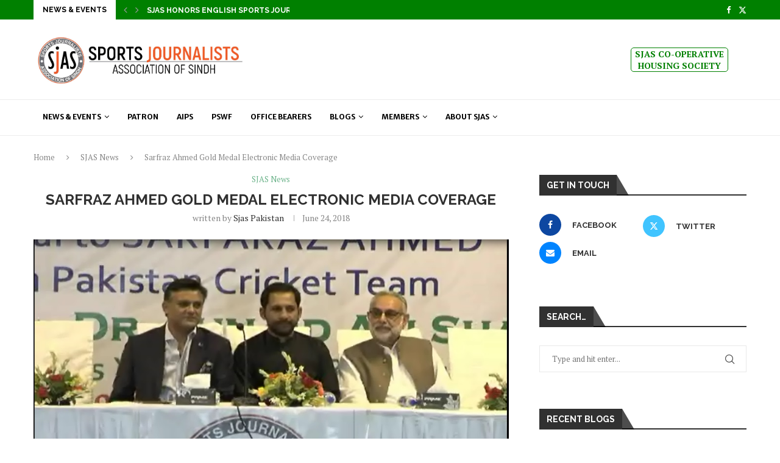

--- FILE ---
content_type: text/html; charset=UTF-8
request_url: http://sjaspakistan.com/2018/06/24/sarfraz-ahmed-gold-medal-electronic-media-coverage/
body_size: 157361
content:
<!DOCTYPE html>
<html lang="en-US">
<head>
    <meta charset="UTF-8">
    <meta http-equiv="X-UA-Compatible" content="IE=edge">
    <meta name="viewport" content="width=device-width, initial-scale=1">
    <link rel="profile" href="http://gmpg.org/xfn/11"/>
	    <link rel="alternate" type="application/rss+xml" title="SJAS RSS Feed"
          href="http://sjaspakistan.com/feed/"/>
    <link rel="alternate" type="application/atom+xml" title="SJAS Atom Feed"
          href="http://sjaspakistan.com/feed/atom/"/>
    <link rel="pingback" href="http://sjaspakistan.com/xmlrpc.php"/>
    <!--[if lt IE 9]>
	<script src="http://sjaspakistan.com/wp-content/themes/soledad-new/js/html5.js"></script>
	<![endif]-->
	<title>Sarfraz Ahmed Gold Medal Electronic Media Coverage &#8211; SJAS</title>
<link rel='dns-prefetch' href='//fonts.googleapis.com' />
<link rel='dns-prefetch' href='//s.w.org' />
<link rel="alternate" type="application/rss+xml" title="SJAS &raquo; Feed" href="http://sjaspakistan.com/feed/" />
<link rel="alternate" type="application/rss+xml" title="SJAS &raquo; Comments Feed" href="http://sjaspakistan.com/comments/feed/" />
<link rel="alternate" type="application/rss+xml" title="SJAS &raquo; Sarfraz Ahmed Gold Medal Electronic Media Coverage Comments Feed" href="http://sjaspakistan.com/2018/06/24/sarfraz-ahmed-gold-medal-electronic-media-coverage/feed/" />
		<script type="text/javascript">
			window._wpemojiSettings = {"baseUrl":"https:\/\/s.w.org\/images\/core\/emoji\/11\/72x72\/","ext":".png","svgUrl":"https:\/\/s.w.org\/images\/core\/emoji\/11\/svg\/","svgExt":".svg","source":{"concatemoji":"http:\/\/sjaspakistan.com\/wp-includes\/js\/wp-emoji-release.min.js?ver=4.9.26"}};
			!function(e,a,t){var n,r,o,i=a.createElement("canvas"),p=i.getContext&&i.getContext("2d");function s(e,t){var a=String.fromCharCode;p.clearRect(0,0,i.width,i.height),p.fillText(a.apply(this,e),0,0);e=i.toDataURL();return p.clearRect(0,0,i.width,i.height),p.fillText(a.apply(this,t),0,0),e===i.toDataURL()}function c(e){var t=a.createElement("script");t.src=e,t.defer=t.type="text/javascript",a.getElementsByTagName("head")[0].appendChild(t)}for(o=Array("flag","emoji"),t.supports={everything:!0,everythingExceptFlag:!0},r=0;r<o.length;r++)t.supports[o[r]]=function(e){if(!p||!p.fillText)return!1;switch(p.textBaseline="top",p.font="600 32px Arial",e){case"flag":return s([55356,56826,55356,56819],[55356,56826,8203,55356,56819])?!1:!s([55356,57332,56128,56423,56128,56418,56128,56421,56128,56430,56128,56423,56128,56447],[55356,57332,8203,56128,56423,8203,56128,56418,8203,56128,56421,8203,56128,56430,8203,56128,56423,8203,56128,56447]);case"emoji":return!s([55358,56760,9792,65039],[55358,56760,8203,9792,65039])}return!1}(o[r]),t.supports.everything=t.supports.everything&&t.supports[o[r]],"flag"!==o[r]&&(t.supports.everythingExceptFlag=t.supports.everythingExceptFlag&&t.supports[o[r]]);t.supports.everythingExceptFlag=t.supports.everythingExceptFlag&&!t.supports.flag,t.DOMReady=!1,t.readyCallback=function(){t.DOMReady=!0},t.supports.everything||(n=function(){t.readyCallback()},a.addEventListener?(a.addEventListener("DOMContentLoaded",n,!1),e.addEventListener("load",n,!1)):(e.attachEvent("onload",n),a.attachEvent("onreadystatechange",function(){"complete"===a.readyState&&t.readyCallback()})),(n=t.source||{}).concatemoji?c(n.concatemoji):n.wpemoji&&n.twemoji&&(c(n.twemoji),c(n.wpemoji)))}(window,document,window._wpemojiSettings);
		</script>
		<style type="text/css">
img.wp-smiley,
img.emoji {
	display: inline !important;
	border: none !important;
	box-shadow: none !important;
	height: 1em !important;
	width: 1em !important;
	margin: 0 .07em !important;
	vertical-align: -0.1em !important;
	background: none !important;
	padding: 0 !important;
}
</style>

    <!-- Global -->

    <style>

        .sc_team_single_member .sc_single_side .social span {
            background: #088000;
        }

    </style>

    <!-- Grid -->

    <style>

        .grid#sc_our_team .sc_team_member .sc_team_member_name,
        .grid#sc_our_team .sc_team_member .sc_team_member_jobtitle {
            background: #088000;
        }

        .grid#sc_our_team .sc_team_member {
            padding: 10px !important;
        }

    </style>

    <!-- Grid Circles -->

    <style>

        .grid_circles#sc_our_team .sc_team_member .sc_team_member_jobtitle,
        .grid_circles#sc_our_team .sc_team_member .sc_team_member_name {
            background: #088000;
        }

        .grid_circles#sc_our_team .sc_team_member {
            margin: 10px;
        }

    </style>

    <!-- Grid Circles 2 -->

    <style>

        .grid_circles2#sc_our_team .sc_team_member {
            margin: 10px;
        }

    </style>

<link rel='stylesheet' id='ots-common-css'  href='http://sjaspakistan.com/wp-content/plugins/our-team-enhanced/assets/css/common.css?ver=4.4.0' type='text/css' media='all' />
<link rel='stylesheet' id='contact-form-7-css'  href='http://sjaspakistan.com/wp-content/plugins/contact-form-7/includes/css/styles.css?ver=5.0.1' type='text/css' media='all' />
<link rel='stylesheet' id='ots-widget-css'  href='http://sjaspakistan.com/wp-content/plugins/our-team-enhanced/assets/css/widgets.css?ver=4.4.0' type='text/css' media='all' />
<link rel='stylesheet' id='penci-fonts-css'  href='https://fonts.googleapis.com/css?family=Raleway%3A300%2C300italic%2C400%2C400italic%2C500%2C500italic%2C700%2C700italic%2C800%2C800italic%7CPT+Serif%3A300%2C300italic%2C400%2C400italic%2C500%2C500italic%2C700%2C700italic%2C800%2C800italic%7CMerriweather+Sans%3A300%2C300italic%2C400%2C400italic%2C500%2C500italic%2C600%2C600italic%2C700%2C700italic%2C800%2C800italic%26subset%3Dlatin%2Ccyrillic%2Ccyrillic-ext%2Cgreek%2Cgreek-ext%2Clatin-ext&#038;display=swap&#038;ver=8.4.3' type='text/css' media='all' />
<link rel='stylesheet' id='penci-main-style-css'  href='http://sjaspakistan.com/wp-content/themes/soledad-new/main.css?ver=8.4.3' type='text/css' media='all' />
<link rel='stylesheet' id='penci-font-awesomeold-css'  href='http://sjaspakistan.com/wp-content/themes/soledad-new/css/font-awesome.4.7.0.swap.min.css?ver=4.7.0' type='text/css' media='all' />
<link rel='stylesheet' id='penci_icon-css'  href='http://sjaspakistan.com/wp-content/themes/soledad-new/css/penci-icon.css?ver=8.4.3' type='text/css' media='all' />
<link rel='stylesheet' id='penci_style-css'  href='http://sjaspakistan.com/wp-content/themes/soledad-new/style.css?ver=8.4.3' type='text/css' media='all' />
<link rel='stylesheet' id='penci_social_counter-css'  href='http://sjaspakistan.com/wp-content/themes/soledad-new/css/social-counter.css?ver=8.4.3' type='text/css' media='all' />
<script type='text/javascript' src='http://sjaspakistan.com/wp-includes/js/jquery/jquery.js?ver=1.12.4'></script>
<script type='text/javascript' src='http://sjaspakistan.com/wp-includes/js/jquery/jquery-migrate.min.js?ver=1.4.1'></script>
<link rel='https://api.w.org/' href='http://sjaspakistan.com/wp-json/' />
<link rel="EditURI" type="application/rsd+xml" title="RSD" href="http://sjaspakistan.com/xmlrpc.php?rsd" />
<link rel="wlwmanifest" type="application/wlwmanifest+xml" href="http://sjaspakistan.com/wp-includes/wlwmanifest.xml" /> 
<link rel='prev' title='SJAS Presented Gold Medal to Sarfraz Ahmed' href='http://sjaspakistan.com/2018/06/24/sjas-confers-gold-medal-to-pakistan-cricket-captain-sarfraz-ahmed/' />
<link rel='next' title='SJAS confers Gold medal to Pakistan Cricket Captain Sarfraz Ahmed' href='http://sjaspakistan.com/2018/06/24/sjas-confers-gold-medal-to-pakistan-cricket-captain-sarfraz-ahmed-2/' />
<meta name="generator" content="WordPress 4.9.26" />
<link rel="canonical" href="http://sjaspakistan.com/2018/06/24/sarfraz-ahmed-gold-medal-electronic-media-coverage/" />
<link rel='shortlink' href='http://sjaspakistan.com/?p=6436' />
<link rel="alternate" type="application/json+oembed" href="http://sjaspakistan.com/wp-json/oembed/1.0/embed?url=http%3A%2F%2Fsjaspakistan.com%2F2018%2F06%2F24%2Fsarfraz-ahmed-gold-medal-electronic-media-coverage%2F" />
<link rel="alternate" type="text/xml+oembed" href="http://sjaspakistan.com/wp-json/oembed/1.0/embed?url=http%3A%2F%2Fsjaspakistan.com%2F2018%2F06%2F24%2Fsarfraz-ahmed-gold-medal-electronic-media-coverage%2F&#038;format=xml" />
<style id="penci-custom-style" type="text/css">body{ --pcbg-cl: #fff; --pctext-cl: #313131; --pcborder-cl: #dedede; --pcheading-cl: #313131; --pcmeta-cl: #888888; --pcaccent-cl: #6eb48c; --pcbody-font: 'PT Serif', serif; --pchead-font: 'Raleway', sans-serif; --pchead-wei: bold; --pcava_bdr:10px; } .single.penci-body-single-style-5 #header, .single.penci-body-single-style-6 #header, .single.penci-body-single-style-10 #header, .single.penci-body-single-style-5 .pc-wrapbuilder-header, .single.penci-body-single-style-6 .pc-wrapbuilder-header, .single.penci-body-single-style-10 .pc-wrapbuilder-header { --pchd-mg: 40px; } .fluid-width-video-wrapper > div { position: absolute; left: 0; right: 0; top: 0; width: 100%; height: 100%; } .yt-video-place { position: relative; text-align: center; } .yt-video-place.embed-responsive .start-video { display: block; top: 0; left: 0; bottom: 0; right: 0; position: absolute; transform: none; } .yt-video-place.embed-responsive .start-video img { margin: 0; padding: 0; top: 50%; display: inline-block; position: absolute; left: 50%; transform: translate(-50%, -50%); width: 68px; height: auto; } .mfp-bg { top: 0; left: 0; width: 100%; height: 100%; z-index: 9999999; overflow: hidden; position: fixed; background: #0b0b0b; opacity: .8; filter: alpha(opacity=80) } .mfp-wrap { top: 0; left: 0; width: 100%; height: 100%; z-index: 9999999; position: fixed; outline: none !important; -webkit-backface-visibility: hidden } #navigation .menu > li > a, #navigation ul.menu ul.sub-menu li > a, .navigation ul.menu ul.sub-menu li > a, .penci-menu-hbg .menu li a, #sidebar-nav .menu li a { font-family: 'Merriweather Sans', sans-serif; font-weight: normal; } .penci-hide-tagupdated{ display: none !important; } .featured-area .penci-image-holder, .featured-area .penci-slider4-overlay, .featured-area .penci-slide-overlay .overlay-link, .featured-style-29 .featured-slider-overlay, .penci-slider38-overlay{ border-radius: ; -webkit-border-radius: ; } .penci-featured-content-right:before{ border-top-right-radius: ; border-bottom-right-radius: ; } .penci-flat-overlay .penci-slide-overlay .penci-mag-featured-content:before{ border-bottom-left-radius: ; border-bottom-right-radius: ; } .container-single .post-image{ border-radius: ; -webkit-border-radius: ; } .penci-mega-thumbnail .penci-image-holder{ border-radius: ; -webkit-border-radius: ; } #navigation .menu > li > a, #navigation ul.menu ul.sub-menu li > a, .navigation ul.menu ul.sub-menu li > a, .penci-menu-hbg .menu li a, #sidebar-nav .menu li a, #navigation .penci-megamenu .penci-mega-child-categories a, .navigation .penci-megamenu .penci-mega-child-categories a{ font-weight: 700; } #header .inner-header .container { padding:20px 0; } #logo a { max-width:350px; width: 100%; } @media only screen and (max-width: 960px) and (min-width: 768px){ #logo img{ max-width: 100%; } } .penci-top-bar, .penci-topbar-trending .penci-owl-carousel .owl-item, ul.penci-topbar-menu ul.sub-menu, div.penci-topbar-menu > ul ul.sub-menu, .pctopbar-login-btn .pclogin-sub{ background-color: #008000; } .headline-title.nticker-style-3:after{ border-color: #008000; } .headline-title { background-color: #ffffff; } .headline-title.nticker-style-2:after, .headline-title.nticker-style-4:after{ border-color: #ffffff; } .headline-title { color: #000000; } a.penci-topbar-post-title:hover { color: #ffffff; } .penci-topbar-social a { color: #ffffff; } #penci-login-popup:before{ opacity: ; } #header .inner-header { background-color: #ffffff; background-image: none; } #navigation, .show-search { background: #ffffff; } @media only screen and (min-width: 960px){ #navigation.header-11 > .container { background: #ffffff; }} #navigation .menu > li > a, #navigation .menu .sub-menu li a { color: #000000; } #navigation .menu > li > a:hover, #navigation .menu li.current-menu-item > a, #navigation .menu > li.current_page_item > a, #navigation .menu > li:hover > a, #navigation .menu > li.current-menu-ancestor > a, #navigation .menu > li.current-menu-item > a, #navigation .menu .sub-menu li a:hover, #navigation .menu .sub-menu li.current-menu-item > a, #navigation .sub-menu li:hover > a { color: #088000; } #navigation ul.menu > li > a:before, #navigation .menu > ul > li > a:before { background: #088000; } #navigation .menu .sub-menu, #navigation .menu .children, #navigation ul.menu ul.sub-menu li > a, #navigation .menu ul ul.sub-menu li a, #navigation.menu-style-2 .menu .sub-menu, #navigation.menu-style-2 .menu .children { border-color: #088000; } #navigation .penci-megamenu .penci-mega-child-categories a.cat-active { border-top-color: #088000; border-bottom-color: #088000; } #navigation ul.menu > li.megamenu > ul.sub-menu > li:before, #navigation .penci-megamenu .penci-mega-child-categories:after { background-color: #088000; } .penci-dropdown-menu{ border-color: #088000; } #navigation ul.menu > li > a, #navigation .menu > ul > li > a { font-size: 12px; } #navigation .menu .sub-menu li a:hover, #navigation .menu .sub-menu li.current-menu-item > a, #navigation .sub-menu li:hover > a { color: #088000; } #navigation.menu-style-2 ul.menu ul.sub-menu:before, #navigation.menu-style-2 .menu ul ul.sub-menu:before { background-color: #088000; } .home-featured-cat-content, .penci-featured-cat-seemore, .penci-featured-cat-custom-ads, .home-featured-cat-content.style-8 { margin-bottom: 40px; } .home-featured-cat-content.style-8 .penci-grid li.list-post:last-child{ margin-bottom: 0; } .home-featured-cat-content.style-3, .home-featured-cat-content.style-11{ margin-bottom: 30px; } .home-featured-cat-content.style-7{ margin-bottom: 14px; } .home-featured-cat-content.style-13{ margin-bottom: 20px; } .penci-featured-cat-seemore, .penci-featured-cat-custom-ads{ margin-top: -20px; } .penci-featured-cat-seemore.penci-seemore-style-7, .mag-cat-style-7 .penci-featured-cat-custom-ads{ margin-top: -18px; } .penci-featured-cat-seemore.penci-seemore-style-8, .mag-cat-style-8 .penci-featured-cat-custom-ads{ margin-top: 0px; } .penci-featured-cat-seemore.penci-seemore-style-13, .mag-cat-style-13 .penci-featured-cat-custom-ads{ margin-top: -20px; } .penci-header-signup-form { padding-top: px; padding-bottom: px; } .penci-slide-overlay .overlay-link, .penci-slider38-overlay, .penci-flat-overlay .penci-slide-overlay .penci-mag-featured-content:before { opacity: ; } .penci-item-mag:hover .penci-slide-overlay .overlay-link, .featured-style-38 .item:hover .penci-slider38-overlay, .penci-flat-overlay .penci-item-mag:hover .penci-slide-overlay .penci-mag-featured-content:before { opacity: ; } .penci-featured-content .featured-slider-overlay { opacity: ; } .featured-style-29 .featured-slider-overlay { opacity: ; } .penci-grid li.typography-style .overlay-typography { opacity: ; } .penci-grid li.typography-style:hover .overlay-typography { opacity: ; } .penci-sidebar-content.pcsb-boxed-whole, .penci-sidebar-content.pcsb-boxed-widget .widget{ background-color: #000000; } .penci-sidebar-content .penci-border-arrow:after { content: none; display: none; } .penci-sidebar-content .widget-title{ margin-left: 0; margin-right: 0; margin-top: 0; } .penci-sidebar-content .penci-border-arrow:before{ bottom: -6px; border-width: 6px; margin-left: -6px; } .penci-video_playlist .penci-video-playlist-item .penci-video-title:hover,.widget ul.side-newsfeed li .side-item .side-item-text h4 a:hover, .widget a:hover, .penci-sidebar-content .widget-social a:hover span, .widget-social a:hover span, .penci-tweets-widget-content .icon-tweets, .penci-tweets-widget-content .tweet-intents a, .penci-tweets-widget-content .tweet-intents span:after, .widget-social.remove-circle a:hover i , #wp-calendar tbody td a:hover, .penci-video_playlist .penci-video-playlist-item .penci-video-title:hover, .widget ul.side-newsfeed li .side-item .side-item-text .side-item-meta a:hover{ color: #088000; } .widget .tagcloud a:hover, .widget-social a:hover i, .widget input[type="submit"]:hover,.penci-user-logged-in .penci-user-action-links a:hover,.penci-button:hover, .widget button[type="submit"]:hover { color: #fff; background-color: #088000; border-color: #088000; } .about-widget .about-me-heading:before { border-color: #088000; } .penci-tweets-widget-content .tweet-intents-inner:before, .penci-tweets-widget-content .tweet-intents-inner:after, .pencisc-column-1.penci-video_playlist .penci-video-nav .playlist-panel-item, .penci-video_playlist .penci-custom-scroll::-webkit-scrollbar-thumb, .penci-video_playlist .penci-playlist-title { background-color: #088000; } .penci-owl-carousel.penci-tweets-slider .owl-dots .owl-dot.active span, .penci-owl-carousel.penci-tweets-slider .owl-dots .owl-dot:hover span { border-color: #088000; background-color: #088000; } .home-pupular-posts-title { color: #088000; } .penci-home-popular-post .item-related h3 a:hover { color: #088000; } .penci-homepage-title.style-14 .inner-arrow:before, .penci-homepage-title.style-11 .inner-arrow, .penci-homepage-title.style-12 .inner-arrow, .penci-homepage-title.style-13 .inner-arrow, .penci-homepage-title .inner-arrow, .penci-homepage-title.style-15 .inner-arrow{ background-color: #088000; } .penci-border-arrow.penci-homepage-title.style-2:after{ border-top-color: #088000; } .penci-border-arrow.penci-homepage-title .inner-arrow, .penci-homepage-title.style-4 .inner-arrow:before, .penci-homepage-title.style-4 .inner-arrow:after, .penci-homepage-title.style-7, .penci-homepage-title.style-9 { border-color: #088000; } .penci-border-arrow.penci-homepage-title:before { border-top-color: #088000; } .penci-homepage-title.style-5, .penci-homepage-title.style-7{ border-color: #088000; } .penci-homepage-title.style-16.penci-border-arrow:after{ background-color: #088000; } .penci-border-arrow.penci-homepage-title:after { border-color: #088000; } .penci-homepage-title .inner-arrow, .penci-homepage-title.penci-magazine-title .inner-arrow a { color: #ffffff; } .penci-homepage-title:after { content: none; display: none; } .penci-homepage-title { margin-left: 0; margin-right: 0; margin-top: 0; } .penci-homepage-title:before { bottom: -6px; border-width: 6px; margin-left: -6px; } .rtl .penci-homepage-title:before { bottom: -6px; border-width: 6px; margin-right: -6px; margin-left: 0; } .penci-homepage-title.penci-magazine-title:before{ left: 25px; } .rtl .penci-homepage-title.penci-magazine-title:before{ right: 25px; left:auto; } .home-featured-cat-content .magcat-detail h3 a:hover { color: #088000; } .home-featured-cat-content .mag-photo .mag-overlay-photo { opacity: ; } .home-featured-cat-content .mag-photo:hover .mag-overlay-photo { opacity: ; } .inner-item-portfolio:hover .penci-portfolio-thumbnail a:after { opacity: ; } .penci-menuhbg-toggle { width: 18px; } .penci-menuhbg-toggle .penci-menuhbg-inner { height: 18px; } .penci-menuhbg-toggle .penci-lines, .penci-menuhbg-wapper{ width: 18px; } .penci-menuhbg-toggle .lines-button{ top: 8px; } .penci-menuhbg-toggle .penci-lines:before{ top: 5px; } .penci-menuhbg-toggle .penci-lines:after{ top: -5px; } .penci-menuhbg-toggle:hover .lines-button:after, .penci-menuhbg-toggle:hover .penci-lines:before, .penci-menuhbg-toggle:hover .penci-lines:after{ transform: translateX(28px); } .penci-menuhbg-toggle .lines-button.penci-hover-effect{ left: -28px; } .penci-menu-hbg-inner .penci-hbg_sitetitle{ font-size: 18px; } .penci-menu-hbg-inner .penci-hbg_desc{ font-size: 14px; } .penci-menu-hbg{ width: 330px; }.penci-menu-hbg.penci-menu-hbg-left{ transform: translateX(-330px); -webkit-transform: translateX(-330px); -moz-transform: translateX(-330px); }.penci-menu-hbg.penci-menu-hbg-right{ transform: translateX(330px); -webkit-transform: translateX(330px); -moz-transform: translateX(330px); }.penci-menuhbg-open .penci-menu-hbg.penci-menu-hbg-left, .penci-vernav-poleft.penci-menuhbg-open .penci-vernav-toggle{ left: 330px; }@media only screen and (min-width: 961px) { .penci-vernav-enable.penci-vernav-poleft .wrapper-boxed, .penci-vernav-enable.penci-vernav-poleft .pencipdc_podcast.pencipdc_dock_player{ padding-left: 330px; } .penci-vernav-enable.penci-vernav-poright .wrapper-boxed, .penci-vernav-enable.penci-vernav-poright .pencipdc_podcast.pencipdc_dock_player{ padding-right: 330px; } .penci-vernav-enable .is-sticky #navigation{ width: calc(100% - 330px); } }@media only screen and (min-width: 961px) { .penci-vernav-enable .penci_is_nosidebar .wp-block-image.alignfull, .penci-vernav-enable .penci_is_nosidebar .wp-block-cover-image.alignfull, .penci-vernav-enable .penci_is_nosidebar .wp-block-cover.alignfull, .penci-vernav-enable .penci_is_nosidebar .wp-block-gallery.alignfull, .penci-vernav-enable .penci_is_nosidebar .alignfull{ margin-left: calc(50% - 50vw + 165px); width: calc(100vw - 330px); } }.penci-vernav-poright.penci-menuhbg-open .penci-vernav-toggle{ right: 330px; }@media only screen and (min-width: 961px) { .penci-vernav-enable.penci-vernav-poleft .penci-rltpopup-left{ left: 330px; } }@media only screen and (min-width: 961px) { .penci-vernav-enable.penci-vernav-poright .penci-rltpopup-right{ right: 330px; } }@media only screen and (max-width: 1500px) and (min-width: 961px) { .penci-vernav-enable .container { max-width: 100%; max-width: calc(100% - 30px); } .penci-vernav-enable .container.home-featured-boxes{ display: block; } .penci-vernav-enable .container.home-featured-boxes:before, .penci-vernav-enable .container.home-featured-boxes:after{ content: ""; display: table; clear: both; } } .penci-block-vc .penci-border-arrow:after { content: none; display: none; } .penci-block-vc .widget-title{ margin-left: 0; margin-right: 0; margin-top: 0; } .penci-block-vc .penci-border-arrow:before{ bottom: -6px; border-width: 6px; margin-left: -6px; } .penci_header.penci-header-builder.main-builder-header{}.penci-header-image-logo,.penci-header-text-logo{--pchb-logo-title-fw:bold;--pchb-logo-title-fs:normal;--pchb-logo-slogan-fw:bold;--pchb-logo-slogan-fs:normal;}.pc-logo-desktop.penci-header-image-logo img{max-height:40px;}@media only screen and (max-width: 767px){.penci_navbar_mobile .penci-header-image-logo img{}}.penci_builder_sticky_header_desktop .penci-header-image-logo img{}.penci_navbar_mobile .penci-header-text-logo{--pchb-m-logo-title-fw:bold;--pchb-m-logo-title-fs:normal;--pchb-m-logo-slogan-fw:bold;--pchb-m-logo-slogan-fs:normal;}.penci_navbar_mobile .penci-header-image-logo img{max-height:40px;}.penci_navbar_mobile .sticky-enable .penci-header-image-logo img{}.pb-logo-sidebar-mobile{--pchb-logo-sm-title-fw:bold;--pchb-logo-sm-title-fs:normal;--pchb-logo-sm-slogan-fw:bold;--pchb-logo-sm-slogan-fs:normal;}.pc-builder-element.pb-logo-sidebar-mobile img{max-width:220px;max-height:60px;}.pc-logo-sticky{--pchb-logo-s-title-fw:bold;--pchb-logo-s-title-fs:normal;--pchb-logo-s-slogan-fw:bold;--pchb-logo-s-slogan-fs:normal;}.pc-builder-element.pc-logo-sticky.pc-logo img{max-height:60px;}.pc-builder-element.pc-main-menu{--pchb-main-menu-fs:12px;--pchb-main-menu-fs_l2:12px;--pchb-main-menu-lh:30px;}.pc-builder-element.pc-second-menu{--pchb-second-menu-fs:11px;--pchb-second-menu-lh:30px;--pchb-second-menu-fs_l2:12px;--pchb-second-menu-mg:15px;}.pc-builder-element.pc-third-menu{--pchb-third-menu-fs:12px;--pchb-third-menu-fs_l2:12px;}.penci-builder.penci-builder-button.button-1{}.penci-builder.penci-builder-button.button-1:hover{}.penci-builder.penci-builder-button.button-2{}.penci-builder.penci-builder-button.button-2:hover{}.penci-builder.penci-builder-button.button-3{}.penci-builder.penci-builder-button.button-3:hover{}.penci-builder.penci-builder-button.button-mobile-1{}.penci-builder.penci-builder-button.button-mobile-1:hover{}.penci-builder.penci-builder-button.button-2{}.penci-builder.penci-builder-button.button-2:hover{}.penci-builder-mobile-sidebar-nav.penci-menu-hbg{border-width:0;border-style:solid;}.pc-builder-menu.pc-dropdown-menu{--pchb-dd-lv1:13px;--pchb-dd-lv2:12px;}.penci-header-builder .pc-builder-element.pc-second-menu{margin-left: 20px;}.penci-mobile-midbar{border-bottom-width: 1px;}.penci-builder-element.penci-data-time-format{color:#ffffff}.pc-header-element.pc-login-register a{color:#ffffff}.pc-builder-element.pc-second-menu .navigation .menu > li > a,.pc-builder-element.pc-second-menu .navigation ul.menu ul.sub-menu a{color:#ffffff}.penci-builder-element.header-social.desktop-social a i{font-size:12px}body:not(.rtl) .penci-builder-element.desktop-social .inner-header-social a{margin-right:8px}body.rtl .penci-builder-element.desktop-social .inner-header-social a{margin-left:8px}.pc-search-form-sidebar.search-style-icon-button .searchsubmit:before,.pc-search-form-sidebar.search-style-text-button .searchsubmit {line-height:40px}.pc-header-element.penci-topbar-social .pclogin-item a i{font-size:15px}.penci-builder.penci-builder-button.button-1{font-weight:bold}.penci-builder.penci-builder-button.button-1{font-style:normal}.penci-builder.penci-builder-button.button-2{font-weight:bold}.penci-builder.penci-builder-button.button-2{font-style:normal}.penci-builder.penci-builder-button.button-3{font-weight:bold}.penci-builder.penci-builder-button.button-3{font-style:normal}.penci-builder.penci-builder-button.button-mobile-1{font-weight:bold}.penci-builder.penci-builder-button.button-mobile-1{font-style:normal}.penci-builder.penci-builder-button.button-mobile-2{font-weight:bold}.penci-builder.penci-builder-button.button-mobile-2{font-style:normal}.penci-builder-element.penci-data-time-format{font-size:12px}.pc-wrapbuilder-header{--pchb-socialw:24px}.penci_builder_sticky_header_desktop{border-style:solid}.penci-builder-element.penci-topbar-trending{max-width:420px}.penci_header.main-builder-header{border-style:solid}.penci-builder-element.pc-search-form.pc-search-form-sidebar,.penci-builder-element.pc-search-form.search-style-icon-button.pc-search-form-sidebar .search-input,.penci-builder-element.pc-search-form.search-style-text-button.pc-search-form-sidebar .search-input{line-height:38px}.penci-builder-element.pc-search-form-sidebar.search-style-default .search-input{line-height:38px;padding-top:0;padding-bottom:0}.pc-builder-element.pc-logo.pb-logo-mobile{}.pc-header-element.penci-topbar-social .pclogin-item a{}.pc-header-element.penci-topbar-social-mobile .pclogin-item a{}body.penci-header-preview-layout .wrapper-boxed{min-height:1500px}.penci_header_overlap .penci-desktop-topblock,.penci-desktop-topblock{border-width:0;border-style:solid;}.penci_header_overlap .penci-desktop-topbar,.penci-desktop-topbar{border-width:0;background-color:#212121;border-style:solid;padding-top: 5px;padding-bottom: 5px;}.penci_header_overlap .penci-desktop-midbar,.penci-desktop-midbar{border-width:0;border-style:solid;padding-top: 30px;padding-bottom: 30px;}.penci_header_overlap .penci-desktop-bottombar,.penci-desktop-bottombar{border-width:0;border-color:#dedede;border-style:solid;border-top-width: 1px;border-bottom-width: 1px;}.penci_header_overlap .penci-desktop-bottomblock,.penci-desktop-bottomblock{border-width:0;border-style:solid;}.penci_header_overlap .penci-sticky-top,.penci-sticky-top{border-width:0;background-color:#000000;border-style:solid;}.penci_header_overlap .penci-sticky-mid,.penci-sticky-mid{border-width:0;border-style:solid;}.penci_header_overlap .penci-sticky-bottom,.penci-sticky-bottom{border-width:0;border-style:solid;}.penci_header_overlap .penci-mobile-topbar,.penci-mobile-topbar{border-width:0;border-style:solid;}.penci_header_overlap .penci-mobile-midbar,.penci-mobile-midbar{border-width:0;border-color:#dedede;border-style:solid;border-bottom-width: 1px;}.penci_header_overlap .penci-mobile-bottombar,.penci-mobile-bottombar{border-width:0;border-style:solid;} body { --pcdm_btnbg: rgba(0, 0, 0, .1); --pcdm_btnd: #666; --pcdm_btndbg: #fff; --pcdm_btnn: var(--pctext-cl); --pcdm_btnnbg: var(--pcbg-cl); } body.pcdm-enable { --pcbg-cl: #000000; --pcbg-l-cl: #1a1a1a; --pcbg-d-cl: #000000; --pctext-cl: #fff; --pcborder-cl: #313131; --pcborders-cl: #3c3c3c; --pcheading-cl: rgba(255,255,255,0.9); --pcmeta-cl: #999999; --pcl-cl: #fff; --pclh-cl: #6eb48c; --pcaccent-cl: #6eb48c; background-color: var(--pcbg-cl); color: var(--pctext-cl); } body.pcdark-df.pcdm-enable.pclight-mode { --pcbg-cl: #fff; --pctext-cl: #313131; --pcborder-cl: #dedede; --pcheading-cl: #313131; --pcmeta-cl: #888888; --pcaccent-cl: #6eb48c; }</style><script>
var penciBlocksArray=[];
var portfolioDataJs = portfolioDataJs || [];var PENCILOCALCACHE = {};
		(function () {
				"use strict";
		
				PENCILOCALCACHE = {
					data: {},
					remove: function ( ajaxFilterItem ) {
						delete PENCILOCALCACHE.data[ajaxFilterItem];
					},
					exist: function ( ajaxFilterItem ) {
						return PENCILOCALCACHE.data.hasOwnProperty( ajaxFilterItem ) && PENCILOCALCACHE.data[ajaxFilterItem] !== null;
					},
					get: function ( ajaxFilterItem ) {
						return PENCILOCALCACHE.data[ajaxFilterItem];
					},
					set: function ( ajaxFilterItem, cachedData ) {
						PENCILOCALCACHE.remove( ajaxFilterItem );
						PENCILOCALCACHE.data[ajaxFilterItem] = cachedData;
					}
				};
			}
		)();function penciBlock() {
		    this.atts_json = '';
		    this.content = '';
		}</script>
<script type="application/ld+json">{
    "@context": "https:\/\/schema.org\/",
    "@type": "organization",
    "@id": "#organization",
    "logo": {
        "@type": "ImageObject",
        "url": "http:\/\/sjaspakistan.com\/wp-content\/uploads\/2023\/12\/SJAS-Logo-01.jpg"
    },
    "url": "http:\/\/sjaspakistan.com\/",
    "name": "SJAS",
    "description": "Sports Journalist Association Sindh"
}</script><script type="application/ld+json">{
    "@context": "https:\/\/schema.org\/",
    "@type": "WebSite",
    "name": "SJAS",
    "alternateName": "Sports Journalist Association Sindh",
    "url": "http:\/\/sjaspakistan.com\/"
}</script><script type="application/ld+json">{
    "@context": "https:\/\/schema.org\/",
    "@type": "VideoObject",
    "description": "Sarfraz Ahmed Gold Medal Electronic Media Coverage",
    "datemodified": "2018-06-25",
    "mainEntityOfPage": "http:\/\/sjaspakistan.com\/2018\/06\/24\/sarfraz-ahmed-gold-medal-electronic-media-coverage\/",
    "publisher": {
        "@type": "Organization",
        "name": "SJAS",
        "logo": {
            "@type": "ImageObject",
            "url": "http:\/\/sjaspakistan.com\/wp-content\/uploads\/2023\/12\/SJAS-Logo-01.jpg"
        }
    },
    "author": {
        "@type": "Person",
        "@id": "#person-SjasPakistan",
        "name": "Sjas Pakistan",
        "url": "http:\/\/sjaspakistan.com\/author\/irshad\/"
    },
    "contentUrl": "",
    "name": "Sarfraz Ahmed Gold Medal Electronic Media Coverage",
    "thumbnailUrl": "http:\/\/sjaspakistan.com\/wp-content\/uploads\/2018\/06\/11111.jpg",
    "uploadDate": "2018-06-24"
}</script><script type="application/ld+json">{
    "@context": "https:\/\/schema.org\/",
    "@type": "BreadcrumbList",
    "itemListElement": [
        {
            "@type": "ListItem",
            "position": 1,
            "item": {
                "@id": "http:\/\/sjaspakistan.com",
                "name": "Home"
            }
        },
        {
            "@type": "ListItem",
            "position": 2,
            "item": {
                "@id": "http:\/\/sjaspakistan.com\/category\/sjas-news\/",
                "name": "SJAS News"
            }
        },
        {
            "@type": "ListItem",
            "position": 3,
            "item": {
                "@id": "http:\/\/sjaspakistan.com\/2018\/06\/24\/sarfraz-ahmed-gold-medal-electronic-media-coverage\/",
                "name": "Sarfraz Ahmed Gold Medal Electronic Media Coverage"
            }
        }
    ]
}</script><meta name="generator" content="Powered by Visual Composer - drag and drop page builder for WordPress."/>
<!--[if lte IE 9]><link rel="stylesheet" type="text/css" href="http://sjaspakistan.com/wp-content/plugins/js_composer_5.0.1/assets/css/vc_lte_ie9.min.css" media="screen"><![endif]-->		<style type="text/css" id="wp-custom-css">
			/* extra hamburger menu  */
header nav .penci-menuhbg-wapper.penci-menu-toggle-wapper {
	display: none;
}

/* display extra icons right to logo  */

#header.header-header-3 .inner-header .container {
	display: flex;
	justify-content: space-between;
	align-items: center;
}
#logo {
	flex: 2.5;
}
#header-extras {
	flex: 1;
  display: flex;
  flex-wrap: nowrap;
	justify-content:flex-end;
	align-items: center;
	gap: 10px;
    padding-left: 30px;
    padding-right: 30px;
    box-sizing: border-box;
}
#header-extras > a.add-news {
	flex: .5;
    color: #fff;
    font-weight: 400;
    font-size: 16px;
    font-family: 'PT SERIF';
    text-transform: capitalize;
    display: flex;
    justify-content: center;
    align-items: center;
    border: 0px;
    background-color: #008000;
    border-radius: 3px;
	padding: 0 10px;
}
#header-extras > a.sjas-society {
	flex: 1;
    color: #008000;
    font-weight: 600;
    text-transform: uppercase;
	max-width: 160px;
	border: 1px solid #008000;
	border-radius:5px;
	padding: 0px 5px;
}
/* add news form button  */
#wpcf7-f9067-p9053-o1 form input[type="submit"] {
	background-color: #008000;
	color: #fff;
}
/* membership-form button  */
#wpcf7-f8882-p8874-o1 form p input.wpcf7-form-control.wpcf7-submit {
	background-color: #008000 !important;
	color: #fff !important;
}
/* hide team members mail icon on hover  */
#sc_our_team .sc_team_member .sc_team_member_inner .icons {
	display: none !important;
}		</style>
	<noscript><style type="text/css"> .wpb_animate_when_almost_visible { opacity: 1; }</style></noscript></head>

<body class="post-template-default single single-post postid-6436 single-format-video soledad-ver-8-4-3 penci-vernav-cparent pclight-mode pcmn-drdw-style-slide_down pchds-default wpb-js-composer js-comp-ver-5.0.1 vc_responsive">
<div id="soledad_wrapper" class="wrapper-boxed header-style-header-3 header-search-style-default">
	<div class="penci-header-wrap"><div class="penci-top-bar">
    <div class="container">
        <div class="penci-headline" role="navigation"
		     itemscope
             itemtype="https://schema.org/SiteNavigationElement">
	                    <div class="pctopbar-item penci-topbar-trending">
			<span class="headline-title nticker-style-1">News & Events</span>
				<span class="penci-trending-nav">
			<a class="penci-slider-prev" href="#" aria-label="Previous"><i class="penci-faicon fa fa-angle-left" ></i></a>
			<a class="penci-slider-next" href="#" aria-label="Next"><i class="penci-faicon fa fa-angle-right" ></i></a>
		</span>
		<div class="penci-owl-carousel penci-owl-carousel-slider penci-headline-posts" data-auto="true" data-nav="false" data-autotime="3000" data-speed="200" data-anim="slideInUp">
							<div>
					<a class="penci-topbar-post-title" href="http://sjaspakistan.com/2023/02/09/sjas-delegation-meet-secretary-sports-sindh/">SJAS DELEGATION MEET SECRETARY SPORTS SINDH</a>
				</div>
							<div>
					<a class="penci-topbar-post-title" href="http://sjaspakistan.com/2022/12/20/sjas-honors-english-sports-journalists/">SJAS HONORS ENGLISH SPORTS JOURNALISTS</a>
				</div>
							<div>
					<a class="penci-topbar-post-title" href="http://sjaspakistan.com/2022/11/24/sjas-delegation-calls-on-governor-sindh/">SJAS DELEGATION CALLS ON GOVERNOR SINDH</a>
				</div>
							<div>
					<a class="penci-topbar-post-title" href="http://sjaspakistan.com/2022/11/03/huge-success-for-sjas-in-pswf-elections/">HUGE SUCCESS FOR SJAS IN PSWF ELECTIONS</a>
				</div>
							<div>
					<a class="penci-topbar-post-title" href="http://sjaspakistan.com/2022/07/07/karate-workshop-on-world-sports-journalists-day/">KARATE WORKSHOP ON WORLD SPORTS JOURNALISTS DAY</a>
				</div>
							<div>
					<a class="penci-topbar-post-title" href="http://sjaspakistan.com/2022/07/01/sjas-national-sports-conference/">SJAS NATIONAL SPORTS CONFERENCE</a>
				</div>
							<div>
					<a class="penci-topbar-post-title" href="http://sjaspakistan.com/2022/05/19/sjas-archery-workshop/">SJAS ARCHERY WORKSHOP</a>
				</div>
							<div>
					<a class="penci-topbar-post-title" href="http://sjaspakistan.com/2022/04/26/sjas-annual-iftar-dinner-2022/">SJAS ANNUAL IFTAR DINNER 2022</a>
				</div>
							<div>
					<a class="penci-topbar-post-title" href="http://sjaspakistan.com/2022/03/17/sjas-holds-reception-to-honor-visiting-australian-journalists/">SJAS holds reception to honor visiting Australian Journalists</a>
				</div>
							<div>
					<a class="penci-topbar-post-title" href="http://sjaspakistan.com/2022/03/14/wmens-day-cricket-match/">Wmen&#8217;s Day Cricket match</a>
				</div>
					</div>
	</div><div class="pctopbar-item penci-topbar-social">
	<div class="inner-header-social">
				<a href="https://www.facebook.com/PenciDesign" aria-label="Facebook"  rel="noreferrer" target="_blank"><i class="penci-faicon fa fa-facebook" ></i></a>
						<a href="https://twitter.com/PenciDesign" aria-label="Twitter"  rel="noreferrer" target="_blank"><i class="penci-faicon penciicon-x-twitter" ></i></a>
			</div>
</div>        </div>
    </div>
</div>
<header id="header" class="header-header-3 has-bottom-line" itemscope="itemscope" itemtype="https://schema.org/WPHeader">
			<div class="inner-header penci-header-second">
			<div class="container align-left-logo">
				<div id="logo">
					<a href="http://sjaspakistan.com/"><img
            class="penci-mainlogo penci-limg"             src="http://sjaspakistan.com/wp-content/uploads/2023/12/SJAS-Logo-01.jpg" alt="SJAS"
            width="1926"
            height="501"></a>
									</div>

							</div>
		</div>
						<nav id="navigation" class="header-layout-bottom header-3 menu-style-2 menu-item-padding" role="navigation" itemscope itemtype="https://schema.org/SiteNavigationElement">
			<div class="container">
				<div class="button-menu-mobile header-3"><svg width=18px height=18px viewBox="0 0 512 384" version=1.1 xmlns=http://www.w3.org/2000/svg xmlns:xlink=http://www.w3.org/1999/xlink><g stroke=none stroke-width=1 fill-rule=evenodd><g transform="translate(0.000000, 0.250080)"><rect x=0 y=0 width=512 height=62></rect><rect x=0 y=161 width=512 height=62></rect><rect x=0 y=321 width=512 height=62></rect></g></g></svg></div>
				<ul id="menu-sjas-pakistan-main-menu" class="menu"><li id="menu-item-9049" class="menu-item menu-item-type-custom menu-item-object-custom menu-item-home ajax-mega-menu penci-megapos-flexible penci-mega-menu menu-item-9049"><a href="https://sjaspakistan.com/">News &#038; Events</a>
<ul class="sub-menu">
	<li id="menu-item-0" class="menu-item-0"><div class="penci-megamenu  normal-cat-menu penc-menu-9049">		
        <div class="penci-content-megamenu">
            <div class="penci-mega-latest-posts col-mn-5 mega-row-1">
				                    <div class="penci-mega-row penci-mega-60 row-active">
						                                <div class="penci-mega-post">

                                    <div class="penci-mega-thumbnail">
																				                                            <span class="mega-cat-name">
									                                        <a href="http://sjaspakistan.com/category/sjas/">
											SJAS										</a>
																	</span>
																				                                        <a class="penci-image-holder penci-lazy"
                                           data-bgset="http://sjaspakistan.com/wp-content/uploads/2023/02/178ffa07-7636-4c5f-9685-5bae3908bc27-263x175.jpg"
                                           href="http://sjaspakistan.com/2023/02/09/sjas-delegation-meet-secretary-sports-sindh/"
                                           title="SJAS DELEGATION MEET SECRETARY SPORTS SINDH">
																							                                            </a>
                                    </div>
                                    <div class="penci-mega-meta">
                                        <h3 class="post-mega-title">
                                            <a href="http://sjaspakistan.com/2023/02/09/sjas-delegation-meet-secretary-sports-sindh/"
                                               title="SJAS DELEGATION MEET SECRETARY SPORTS SINDH">SJAS DELEGATION MEET SECRETARY SPORTS SINDH</a>
                                        </h3>
										                                            <p class="penci-mega-date"><time class="entry-date published" datetime="2023-02-09T08:06:09+05:00">February 9, 2023</time></p>
										                                    </div>
                                </div>
							                                <div class="penci-mega-post">

                                    <div class="penci-mega-thumbnail">
																				                                            <span class="mega-cat-name">
									                                        <a href="http://sjaspakistan.com/category/sjas/">
											SJAS										</a>
																	</span>
																				                                        <a class="penci-image-holder penci-lazy"
                                           data-bgset="http://sjaspakistan.com/wp-content/uploads/2022/12/WhatsApp-Image-2022-12-19-at-3.06.15-PM-263x175.jpeg"
                                           href="http://sjaspakistan.com/2022/12/20/sjas-honors-english-sports-journalists/"
                                           title="SJAS HONORS ENGLISH SPORTS JOURNALISTS">
																							                                            </a>
                                    </div>
                                    <div class="penci-mega-meta">
                                        <h3 class="post-mega-title">
                                            <a href="http://sjaspakistan.com/2022/12/20/sjas-honors-english-sports-journalists/"
                                               title="SJAS HONORS ENGLISH SPORTS JOURNALISTS">SJAS HONORS ENGLISH SPORTS JOURNALISTS</a>
                                        </h3>
										                                            <p class="penci-mega-date"><time class="entry-date published" datetime="2022-12-20T09:56:50+05:00">December 20, 2022</time></p>
										                                    </div>
                                </div>
							                                <div class="penci-mega-post">

                                    <div class="penci-mega-thumbnail">
																				                                            <span class="mega-cat-name">
									                                        <a href="http://sjaspakistan.com/category/sjas/">
											SJAS										</a>
																	</span>
																				                                        <a class="penci-image-holder penci-lazy"
                                           data-bgset="http://sjaspakistan.com/wp-content/uploads/2022/11/af68f612-0630-42b3-a289-4350125d2a1b-263x175.jpg"
                                           href="http://sjaspakistan.com/2022/11/24/sjas-delegation-calls-on-governor-sindh/"
                                           title="SJAS DELEGATION CALLS ON GOVERNOR SINDH">
																							                                            </a>
                                    </div>
                                    <div class="penci-mega-meta">
                                        <h3 class="post-mega-title">
                                            <a href="http://sjaspakistan.com/2022/11/24/sjas-delegation-calls-on-governor-sindh/"
                                               title="SJAS DELEGATION CALLS ON GOVERNOR SINDH">SJAS DELEGATION CALLS ON GOVERNOR SINDH</a>
                                        </h3>
										                                            <p class="penci-mega-date"><time class="entry-date published" datetime="2022-11-24T09:00:26+05:00">November 24, 2022</time></p>
										                                    </div>
                                </div>
							                                <div class="penci-mega-post">

                                    <div class="penci-mega-thumbnail">
																				                                            <span class="mega-cat-name">
									                                        <a href="http://sjaspakistan.com/category/sjas/">
											SJAS										</a>
																	</span>
																				                                        <a class="penci-image-holder penci-lazy"
                                           data-bgset="http://sjaspakistan.com/wp-content/uploads/2022/11/20221103_180115-COLLAGE-263x175.jpg"
                                           href="http://sjaspakistan.com/2022/11/03/huge-success-for-sjas-in-pswf-elections/"
                                           title="HUGE SUCCESS FOR SJAS IN PSWF ELECTIONS">
																							                                            </a>
                                    </div>
                                    <div class="penci-mega-meta">
                                        <h3 class="post-mega-title">
                                            <a href="http://sjaspakistan.com/2022/11/03/huge-success-for-sjas-in-pswf-elections/"
                                               title="HUGE SUCCESS FOR SJAS IN PSWF ELECTIONS">HUGE SUCCESS FOR SJAS IN PSWF ELECTIONS</a>
                                        </h3>
										                                            <p class="penci-mega-date"><time class="entry-date published" datetime="2022-11-03T17:54:12+05:00">November 3, 2022</time></p>
										                                    </div>
                                </div>
							                                <div class="penci-mega-post">

                                    <div class="penci-mega-thumbnail">
																				                                            <span class="mega-cat-name">
									                                        <a href="http://sjaspakistan.com/category/sjas/">
											SJAS										</a>
																	</span>
																				                                        <a class="penci-image-holder penci-lazy"
                                           data-bgset="http://sjaspakistan.com/wp-content/uploads/2022/07/36c334c9-94c4-43d9-82e0-14a2647a7f90-263x175.jpg"
                                           href="http://sjaspakistan.com/2022/07/07/karate-workshop-on-world-sports-journalists-day/"
                                           title="KARATE WORKSHOP ON WORLD SPORTS JOURNALISTS DAY">
																							                                            </a>
                                    </div>
                                    <div class="penci-mega-meta">
                                        <h3 class="post-mega-title">
                                            <a href="http://sjaspakistan.com/2022/07/07/karate-workshop-on-world-sports-journalists-day/"
                                               title="KARATE WORKSHOP ON WORLD SPORTS JOURNALISTS DAY">KARATE WORKSHOP ON WORLD SPORTS JOURNALISTS DAY</a>
                                        </h3>
										                                            <p class="penci-mega-date"><time class="entry-date published" datetime="2022-07-07T09:38:11+05:00">July 7, 2022</time></p>
										                                    </div>
                                </div>
							                    </div>
					            </div>
        </div>

		</div></li>
</ul>
</li>
<li id="menu-item-6034" class="menu-item menu-item-type-post_type menu-item-object-page ajax-mega-menu menu-item-6034"><a href="http://sjaspakistan.com/patrons-message/">Patron</a></li>
<li id="menu-item-8672" class="menu-item menu-item-type-post_type menu-item-object-page ajax-mega-menu menu-item-8672"><a href="http://sjaspakistan.com/aips-pswf/">AIPS</a></li>
<li id="menu-item-8775" class="menu-item menu-item-type-post_type menu-item-object-page ajax-mega-menu menu-item-8775"><a href="http://sjaspakistan.com/pswf/">PSWF</a></li>
<li id="menu-item-6037" class="menu-item menu-item-type-post_type menu-item-object-page ajax-mega-menu menu-item-6037"><a href="http://sjaspakistan.com/office-bearers/">Office Bearers</a></li>
<li id="menu-item-8952" class="menu-item menu-item-type-custom menu-item-object-custom menu-item-has-children ajax-mega-menu menu-item-8952"><a href="#">Blogs</a>
<ul class="sub-menu">
	<li id="menu-item-8953" class="menu-item menu-item-type-taxonomy menu-item-object-category ajax-mega-menu menu-item-8953"><a href="http://sjaspakistan.com/category/business/">Business</a></li>
	<li id="menu-item-8954" class="menu-item menu-item-type-taxonomy menu-item-object-category ajax-mega-menu menu-item-8954"><a href="http://sjaspakistan.com/category/congress/">Congress</a></li>
	<li id="menu-item-8955" class="menu-item menu-item-type-taxonomy menu-item-object-category ajax-mega-menu menu-item-8955"><a href="http://sjaspakistan.com/category/cricket/">Cricket</a></li>
	<li id="menu-item-8956" class="menu-item menu-item-type-taxonomy menu-item-object-category ajax-mega-menu menu-item-8956"><a href="http://sjaspakistan.com/category/editors-picks/">Editor&#8217;s Picks</a></li>
	<li id="menu-item-8957" class="menu-item menu-item-type-taxonomy menu-item-object-category ajax-mega-menu menu-item-8957"><a href="http://sjaspakistan.com/category/elections/">Elections</a></li>
	<li id="menu-item-8958" class="menu-item menu-item-type-taxonomy menu-item-object-category ajax-mega-menu menu-item-8958"><a href="http://sjaspakistan.com/category/fashion/">Fashion</a></li>
	<li id="menu-item-8959" class="menu-item menu-item-type-taxonomy menu-item-object-category ajax-mega-menu menu-item-8959"><a href="http://sjaspakistan.com/category/fitness/">Fitness</a></li>
	<li id="menu-item-8960" class="menu-item menu-item-type-taxonomy menu-item-object-category ajax-mega-menu menu-item-8960"><a href="http://sjaspakistan.com/category/food/">Food</a></li>
	<li id="menu-item-8961" class="menu-item menu-item-type-taxonomy menu-item-object-category ajax-mega-menu menu-item-8961"><a href="http://sjaspakistan.com/category/football/">football</a></li>
	<li id="menu-item-8962" class="menu-item menu-item-type-taxonomy menu-item-object-category ajax-mega-menu menu-item-8962"><a href="http://sjaspakistan.com/category/hockey/">hockey</a></li>
	<li id="menu-item-8963" class="menu-item menu-item-type-taxonomy menu-item-object-category ajax-mega-menu menu-item-8963"><a href="http://sjaspakistan.com/category/life-style/">Life Style</a></li>
	<li id="menu-item-8964" class="menu-item menu-item-type-taxonomy menu-item-object-category ajax-mega-menu menu-item-8964"><a href="http://sjaspakistan.com/category/meetings/">Meetings</a></li>
	<li id="menu-item-8965" class="menu-item menu-item-type-taxonomy menu-item-object-category ajax-mega-menu menu-item-8965"><a href="http://sjaspakistan.com/category/blogs/">Members Blogs</a></li>
	<li id="menu-item-8966" class="menu-item menu-item-type-taxonomy menu-item-object-category ajax-mega-menu menu-item-8966"><a href="http://sjaspakistan.com/category/sjas/">SJAS</a></li>
	<li id="menu-item-8967" class="menu-item menu-item-type-taxonomy menu-item-object-category current-post-ancestor current-menu-parent current-post-parent ajax-mega-menu menu-item-8967"><a href="http://sjaspakistan.com/category/sjas-news/">SJAS News</a></li>
	<li id="menu-item-8968" class="menu-item menu-item-type-taxonomy menu-item-object-category ajax-mega-menu menu-item-8968"><a href="http://sjaspakistan.com/category/tennis/">Tennis</a></li>
	<li id="menu-item-8969" class="menu-item menu-item-type-taxonomy menu-item-object-category ajax-mega-menu menu-item-8969"><a href="http://sjaspakistan.com/category/travel/">Travel</a></li>
	<li id="menu-item-8970" class="menu-item menu-item-type-taxonomy menu-item-object-category ajax-mega-menu menu-item-8970"><a href="http://sjaspakistan.com/category/videos/">Videos</a></li>
</ul>
</li>
<li id="menu-item-6232" class="menu-item menu-item-type-custom menu-item-object-custom menu-item-has-children ajax-mega-menu menu-item-6232"><a href="#">Members</a>
<ul class="sub-menu">
	<li id="menu-item-6231" class="menu-item menu-item-type-post_type menu-item-object-page ajax-mega-menu menu-item-6231"><a href="http://sjaspakistan.com/executive-committee/">Executive Committee</a></li>
	<li id="menu-item-6230" class="menu-item menu-item-type-post_type menu-item-object-page ajax-mega-menu menu-item-6230"><a href="http://sjaspakistan.com/members/">Members</a></li>
	<li id="menu-item-6229" class="menu-item menu-item-type-post_type menu-item-object-page ajax-mega-menu menu-item-6229"><a href="http://sjaspakistan.com/associate-members/">Associate Members</a></li>
	<li id="menu-item-8941" class="menu-item menu-item-type-post_type menu-item-object-page ajax-mega-menu menu-item-8941"><a href="http://sjaspakistan.com/become-a-member/">Become a Member</a></li>
</ul>
</li>
<li id="menu-item-9047" class="menu-item menu-item-type-post_type menu-item-object-page menu-item-has-children ajax-mega-menu menu-item-9047"><a href="http://sjaspakistan.com/about/">About SJAS</a>
<ul class="sub-menu">
	<li id="menu-item-9084" class="menu-item menu-item-type-post_type menu-item-object-page ajax-mega-menu menu-item-9084"><a href="http://sjaspakistan.com/about/">About</a></li>
	<li id="menu-item-9083" class="menu-item menu-item-type-post_type menu-item-object-page ajax-mega-menu menu-item-9083"><a href="http://sjaspakistan.com/contact-me/">Contact Info</a></li>
</ul>
</li>
</ul><div class="penci-menuhbg-wapper penci-menu-toggle-wapper">
	<a href="#" class="penci-menuhbg-toggle">
		<span class="penci-menuhbg-inner">
			<i class="lines-button lines-button-double">
				<i class="penci-lines"></i>
			</i>
			<i class="lines-button lines-button-double penci-hover-effect">
				<i class="penci-lines"></i>
			</i>
		</span>
	</a>
</div>
				
            </div>
        </nav><!-- End Navigation -->
			
</header>
<!-- end #header -->
</div>
<div class="penci-single-wrapper">
    <div class="penci-single-block">
					                <div class="container penci-breadcrumb single-breadcrumb">
                    <span><a class="crumb"
                             href="http://sjaspakistan.com/">Home</a></span><i class="penci-faicon fa fa-angle-right" ></i>					<span><a class="crumb" href="http://sjaspakistan.com/category/sjas-news/">SJAS News</a></span><i class="penci-faicon fa fa-angle-right" ></i></i>                    <span>Sarfraz Ahmed Gold Medal Electronic Media Coverage</span>
                </div>
					
		
        <div class="container container-single container-single-magazine penci_sidebar  penci-enable-lightbox">
            <div id="main">
                <div class="theiaStickySidebar">

					
																	<article id="post-6436" class="post type-post status-publish">

	
		
            <div class="header-standard header-classic single-header">
								                    <div class="penci-standard-cat"><span class="cat"><a style="" class="penci-cat-name penci-cat-5" href="http://sjaspakistan.com/category/sjas-news/"  rel="category tag"><span style="">SJAS News</span></a></span></div>
				

                <h1 class="post-title single-post-title entry-title">Sarfraz Ahmed Gold Medal Electronic Media Coverage</h1>

										<div class="penci-hide-tagupdated">
			<span class="author-italic author vcard">by 										<a class="author-url url fn n"
											href="http://sjaspakistan.com/author/irshad/">Sjas Pakistan</a>
									</span>
			<time class="entry-date published" datetime="2018-06-24T08:44:19+05:00">June 24, 2018</time>		</div>
											                    <div class="post-box-meta-single">
						                            <span class="author-post byline"><span
                                        class="author vcard">written by                                         <a class="author-url url fn n"
                                           href="http://sjaspakistan.com/author/irshad/">Sjas Pakistan</a>
									</span>
                            </span>
																		                            <span><time class="entry-date published" datetime="2018-06-24T08:44:19+05:00">June 24, 2018</time></span>
																														                    </div>
								            </div>

			
			
			
		
		
							                    <div class="post-image">
						<a href="http://sjaspakistan.com/wp-content/uploads/2018/06/11111.jpg" data-rel="penci-gallery-image-content">							                                <img class="attachment-penci-full-thumb size-penci-full-thumb penci-lazy wp-post-image pc-singlep-img"
                                     width="969" height="622"
                                     src="data:image/svg+xml,%3Csvg%20xmlns=&#039;http://www.w3.org/2000/svg&#039;%20viewBox=&#039;0%200%20969%20622&#039;%3E%3C/svg%3E"
                                     alt="" title="11111"                                     data-sizes="(max-width: 767px) 585px, 1170px"
                                     data-srcset="http://sjaspakistan.com/wp-content/uploads/2018/06/11111-585x376.jpg 585w,http://sjaspakistan.com/wp-content/uploads/2018/06/11111.jpg"
                                     data-src="http://sjaspakistan.com/wp-content/uploads/2018/06/11111.jpg">
														</a>                    </div>
							
		
	
	
	
	    <div class="post-entry blockquote-style-1">
        <div class="inner-post-entry entry-content" id="penci-post-entry-inner">

			<i class="penci-post-countview-number-check" style="display:none">3.1K</i>
			<div style="width: 640px;" class="wp-video"><!--[if lt IE 9]><script>document.createElement('video');</script><![endif]-->
<video class="wp-video-shortcode" id="video-6436-1" width="640" height="480" preload="metadata" controls="controls"><source type="video/mp4" src="http://sjaspakistan.com/wp-content/uploads/2018/06/Capital-TV-Report.mp4?_=1" /><a href="http://sjaspakistan.com/wp-content/uploads/2018/06/Capital-TV-Report.mp4">http://sjaspakistan.com/wp-content/uploads/2018/06/Capital-TV-Report.mp4</a></video></div>
<div style="width: 480px;" class="wp-video"><video class="wp-video-shortcode" id="video-6436-2" width="480" height="360" preload="metadata" controls="controls"><source type="video/mp4" src="http://sjaspakistan.com/wp-content/uploads/2018/06/92-News-Report.mp4?_=2" /><a href="http://sjaspakistan.com/wp-content/uploads/2018/06/92-News-Report.mp4">http://sjaspakistan.com/wp-content/uploads/2018/06/92-News-Report.mp4</a></video></div>
<div style="width: 320px;" class="wp-video"><video class="wp-video-shortcode" id="video-6436-3" width="320" height="240" preload="metadata" controls="controls"><source type="video/mp4" src="http://sjaspakistan.com/wp-content/uploads/2018/06/AAJ-News-SJAS-Gold-Sarfraz.mp4?_=3" /><a href="http://sjaspakistan.com/wp-content/uploads/2018/06/AAJ-News-SJAS-Gold-Sarfraz.mp4">http://sjaspakistan.com/wp-content/uploads/2018/06/AAJ-News-SJAS-Gold-Sarfraz.mp4</a></video></div>
<div style="width: 640px;" class="wp-video"><video class="wp-video-shortcode" id="video-6436-4" width="640" height="352" preload="metadata" controls="controls"><source type="video/mp4" src="http://sjaspakistan.com/wp-content/uploads/2018/06/K-21-TV.mp4?_=4" /><a href="http://sjaspakistan.com/wp-content/uploads/2018/06/K-21-TV.mp4">http://sjaspakistan.com/wp-content/uploads/2018/06/K-21-TV.mp4</a></video></div>

			
            <div class="penci-single-link-pages">
				            </div>

			        </div>
    </div>

	
	    <div class="tags-share-box single-post-share tags-share-box-s1  center-box  social-align-default disable-btnplus post-share">
				            <span class="single-comment-o"><i class="penci-faicon fa fa-comment-o" ></i>1 comment</span>
		
					                <span class="post-share-item post-share-plike">
					<span class="count-number-like">1</span><a href="#" aria-label="Like this post" class="penci-post-like single-like-button" data-post_id="6436" title="Like" data-like="Like" data-unlike="Unlike"><i class="penci-faicon fa fa-heart-o" ></i></a>					</span>
						<a class="new-ver-share post-share-item post-share-facebook" aria-label="Share on Facebook" target="_blank"  rel="noreferrer" href="https://www.facebook.com/sharer/sharer.php?u=http://sjaspakistan.com/2018/06/24/sarfraz-ahmed-gold-medal-electronic-media-coverage/"><i class="penci-faicon fa fa-facebook" ></i><span class="dt-share">Facebook</span></a><a class="new-ver-share post-share-item post-share-twitter" aria-label="Share on Twitter" target="_blank"  rel="noreferrer" href="https://twitter.com/intent/tweet?text=Check%20out%20this%20article:%20Sarfraz%20Ahmed%20Gold%20Medal%20Electronic%20Media%20Coverage%20-%20http://sjaspakistan.com/2018/06/24/sarfraz-ahmed-gold-medal-electronic-media-coverage/"><i class="penci-faicon penciicon-x-twitter" ></i><span class="dt-share">Twitter</span></a><a class="new-ver-share post-share-item post-share-pinterest" aria-label="Pin to Pinterest" data-pin-do="none"  rel="noreferrer" target="_blank" href="https://www.pinterest.com/pin/create/button/?url=http%3A%2F%2Fsjaspakistan.com%2F2018%2F06%2F24%2Fsarfraz-ahmed-gold-medal-electronic-media-coverage%2F&media=http%3A%2F%2Fsjaspakistan.com%2Fwp-content%2Fuploads%2F2018%2F06%2F11111.jpg&description=Sarfraz+Ahmed+Gold+Medal+Electronic+Media+Coverage"><i class="penci-faicon fa fa-pinterest" ></i><span class="dt-share">Pinterest</span></a><a class="new-ver-share post-share-item post-share-email" target="_blank" aria-label="Share via Email"  rel="noreferrer" href="mailto:?subject=Sarfraz%20Ahmed%20Gold%20Medal%20Electronic%20Media%20Coverage&#038;BODY=http://sjaspakistan.com/2018/06/24/sarfraz-ahmed-gold-medal-electronic-media-coverage/"><i class="penci-faicon fa fa-envelope" ></i><span class="dt-share">Email</span></a><a class="post-share-item post-share-expand" href="#" aria-label="Share Expand"><i class="penci-faicon penciicon-add" ></i></a>		    </div>
	
	
							<div class="post-author abio-style-1 bioimg-round">

	

	<div class="author-img">
		<img alt='' src='http://2.gravatar.com/avatar/2960d70eb0de15ba3cccbde087d1e0b1?s=100&#038;d=mm&#038;r=g' srcset='http://2.gravatar.com/avatar/2960d70eb0de15ba3cccbde087d1e0b1?s=200&#038;d=mm&#038;r=g 2x' class='avatar avatar-100 photo' height='100' width='100' />	</div>
	<div class="author-content">
		<h5><a href="http://sjaspakistan.com/author/irshad/" title="Author Sjas Pakistan" rel="author">Sjas Pakistan</a></h5>
		

		
		<p></p>

		
		<div class="bio-social">
																																</div>
	</div>
	</div>
				
			
			
			
			
			
							<div class="post-pagination">
		        <div class="prev-post">
			            <div class="prev-post-inner">
                <div class="prev-post-title">
                    <span>previous post</span>
                </div>
                <a href="http://sjaspakistan.com/2018/06/24/sjas-confers-gold-medal-to-pakistan-cricket-captain-sarfraz-ahmed/">
                    <div class="pagi-text">
                        <h5 class="prev-title">SJAS Presented Gold Medal to Sarfraz Ahmed</h5>
                    </div>
                </a>
            </div>
        </div>
	
	        <div class="next-post">
			            <div class="next-post-inner">
                <div class="prev-post-title next-post-title">
                    <span>next post</span>
                </div>
                <a href="http://sjaspakistan.com/2018/06/24/sjas-confers-gold-medal-to-pakistan-cricket-captain-sarfraz-ahmed-2/">
                    <div class="pagi-text">
                        <h5 class="next-title">SJAS confers Gold medal to Pakistan Cricket Captain Sarfraz Ahmed</h5>
                    </div>
                </a>
            </div>
        </div>
	</div>
			
			
			
			
			
			
							<div class="post-related">
	        <div class="post-title-box"><h4
                    class="post-box-title">You may also like</h4></div>
		    <div class="penci-owl-carousel penci-owl-carousel-slider penci-related-carousel"
         data-lazy="true" data-item="3" data-desktop="3" data-tablet="2" data-tabsmall="2"
         data-auto="false"
         data-speed="300" data-dots="true" data-nav="false">
					                <div class="item-related">
						                					                    <a class="related-thumb penci-image-holder penci-lazy"
                       data-bgset="http://sjaspakistan.com/wp-content/uploads/2023/02/178ffa07-7636-4c5f-9685-5bae3908bc27-585x390.jpg"
                       href="http://sjaspakistan.com/2023/02/09/sjas-delegation-meet-secretary-sports-sindh/" title="SJAS DELEGATION MEET SECRETARY SPORTS SINDH">
													                        </a>
						                        <h3>
                            <a href="http://sjaspakistan.com/2023/02/09/sjas-delegation-meet-secretary-sports-sindh/">SJAS DELEGATION MEET SECRETARY SPORTS SINDH</a>
                        </h3>
						                            <span class="date"><time class="entry-date published" datetime="2023-02-09T08:06:09+05:00">February 9, 2023</time></span>
						                </div>
			                <div class="item-related">
						                					                    <a class="related-thumb penci-image-holder penci-lazy"
                       data-bgset="http://sjaspakistan.com/wp-content/uploads/2022/12/WhatsApp-Image-2022-12-19-at-3.06.15-PM-585x390.jpeg"
                       href="http://sjaspakistan.com/2022/12/20/sjas-honors-english-sports-journalists/" title="SJAS HONORS ENGLISH SPORTS JOURNALISTS">
													                        </a>
						                        <h3>
                            <a href="http://sjaspakistan.com/2022/12/20/sjas-honors-english-sports-journalists/">SJAS HONORS ENGLISH SPORTS JOURNALISTS</a>
                        </h3>
						                            <span class="date"><time class="entry-date published" datetime="2022-12-20T09:56:50+05:00">December 20, 2022</time></span>
						                </div>
			                <div class="item-related">
						                					                    <a class="related-thumb penci-image-holder penci-lazy"
                       data-bgset="http://sjaspakistan.com/wp-content/uploads/2022/11/af68f612-0630-42b3-a289-4350125d2a1b-585x390.jpg"
                       href="http://sjaspakistan.com/2022/11/24/sjas-delegation-calls-on-governor-sindh/" title="SJAS DELEGATION CALLS ON GOVERNOR SINDH">
													                        </a>
						                        <h3>
                            <a href="http://sjaspakistan.com/2022/11/24/sjas-delegation-calls-on-governor-sindh/">SJAS DELEGATION CALLS ON GOVERNOR SINDH</a>
                        </h3>
						                            <span class="date"><time class="entry-date published" datetime="2022-11-24T09:00:26+05:00">November 24, 2022</time></span>
						                </div>
			                <div class="item-related">
						                					                    <a class="related-thumb penci-image-holder penci-lazy"
                       data-bgset="http://sjaspakistan.com/wp-content/uploads/2022/11/20221103_180115-COLLAGE-585x390.jpg"
                       href="http://sjaspakistan.com/2022/11/03/huge-success-for-sjas-in-pswf-elections/" title="HUGE SUCCESS FOR SJAS IN PSWF ELECTIONS">
													                        </a>
						                        <h3>
                            <a href="http://sjaspakistan.com/2022/11/03/huge-success-for-sjas-in-pswf-elections/">HUGE SUCCESS FOR SJAS IN PSWF ELECTIONS</a>
                        </h3>
						                            <span class="date"><time class="entry-date published" datetime="2022-11-03T17:54:12+05:00">November 3, 2022</time></span>
						                </div>
			                <div class="item-related">
						                					                    <a class="related-thumb penci-image-holder penci-lazy"
                       data-bgset="http://sjaspakistan.com/wp-content/uploads/2022/07/36c334c9-94c4-43d9-82e0-14a2647a7f90-585x390.jpg"
                       href="http://sjaspakistan.com/2022/07/07/karate-workshop-on-world-sports-journalists-day/" title="KARATE WORKSHOP ON WORLD SPORTS JOURNALISTS DAY">
													                        </a>
						                        <h3>
                            <a href="http://sjaspakistan.com/2022/07/07/karate-workshop-on-world-sports-journalists-day/">KARATE WORKSHOP ON WORLD SPORTS JOURNALISTS DAY</a>
                        </h3>
						                            <span class="date"><time class="entry-date published" datetime="2022-07-07T09:38:11+05:00">July 7, 2022</time></span>
						                </div>
			                <div class="item-related">
						                					                    <a class="related-thumb penci-image-holder penci-lazy"
                       data-bgset="http://sjaspakistan.com/wp-content/uploads/2022/07/261ff482-766e-4341-9af5-11d3ebb2c1be-585x390.jpg"
                       href="http://sjaspakistan.com/2022/07/01/sjas-national-sports-conference/" title="SJAS NATIONAL SPORTS CONFERENCE">
													                        </a>
						                        <h3>
                            <a href="http://sjaspakistan.com/2022/07/01/sjas-national-sports-conference/">SJAS NATIONAL SPORTS CONFERENCE</a>
                        </h3>
						                            <span class="date"><time class="entry-date published" datetime="2022-07-01T13:00:35+05:00">July 1, 2022</time></span>
						                </div>
			                <div class="item-related">
						                					                    <a class="related-thumb penci-image-holder penci-lazy"
                       data-bgset="http://sjaspakistan.com/wp-content/uploads/2022/05/IMG-20220514-WA0046-585x390.jpg"
                       href="http://sjaspakistan.com/2022/05/19/sjas-archery-workshop/" title="SJAS ARCHERY WORKSHOP">
													                        </a>
						                        <h3>
                            <a href="http://sjaspakistan.com/2022/05/19/sjas-archery-workshop/">SJAS ARCHERY WORKSHOP</a>
                        </h3>
						                            <span class="date"><time class="entry-date published" datetime="2022-05-19T10:18:20+05:00">May 19, 2022</time></span>
						                </div>
			                <div class="item-related">
						                					                    <a class="related-thumb penci-image-holder penci-lazy"
                       data-bgset="http://sjaspakistan.com/wp-content/uploads/2022/04/72cea417-70b9-4b13-9cb2-fc7181aa888c-585x390.jpg"
                       href="http://sjaspakistan.com/2022/04/26/sjas-annual-iftar-dinner-2022/" title="SJAS ANNUAL IFTAR DINNER 2022">
													                        </a>
						                        <h3>
                            <a href="http://sjaspakistan.com/2022/04/26/sjas-annual-iftar-dinner-2022/">SJAS ANNUAL IFTAR DINNER 2022</a>
                        </h3>
						                            <span class="date"><time class="entry-date published" datetime="2022-04-26T08:23:11+05:00">April 26, 2022</time></span>
						                </div>
			                <div class="item-related">
						                					                    <a class="related-thumb penci-image-holder penci-lazy"
                       data-bgset="http://sjaspakistan.com/wp-content/uploads/2022/03/IMG-20220317-WA0031-585x390.jpg"
                       href="http://sjaspakistan.com/2022/03/17/sjas-holds-reception-to-honor-visiting-australian-journalists/" title="SJAS holds reception to honor visiting Australian Journalists">
													                        </a>
						                        <h3>
                            <a href="http://sjaspakistan.com/2022/03/17/sjas-holds-reception-to-honor-visiting-australian-journalists/">SJAS holds reception to honor visiting Australian Journalists</a>
                        </h3>
						                            <span class="date"><time class="entry-date published" datetime="2022-03-17T08:34:56+05:00">March 17, 2022</time></span>
						                </div>
			                <div class="item-related">
						                					                    <a class="related-thumb penci-image-holder penci-lazy"
                       data-bgset="http://sjaspakistan.com/wp-content/uploads/2022/03/9ebbcb24-6cd1-469a-b843-b088296a566e-585x390.jpg"
                       href="http://sjaspakistan.com/2022/03/14/wmens-day-cricket-match/" title="Wmen&#8217;s Day Cricket match">
													                        </a>
						                        <h3>
                            <a href="http://sjaspakistan.com/2022/03/14/wmens-day-cricket-match/">Wmen&#8217;s Day Cricket match</a>
                        </h3>
						                            <span class="date"><time class="entry-date published" datetime="2022-03-14T09:33:09+05:00">March 14, 2022</time></span>
						                </div>
			</div></div>			
			
			
			
			
			
							<div class="post-comments penci-comments-hide-0" id="comments">
	<div class="post-title-box"><h4 class="post-box-title">1 comment</h4></div><div class='comments'>		<div class="comment even thread-even depth-1" id="comment-90" itemprop="" itemscope="itemscope" itemtype="https://schema.org/UserComments">
			<meta itemprop="discusses" content="Sarfraz Ahmed Gold Medal Electronic Media Coverage"/>
			<link itemprop="url" href="#comment-90">
			<div class="thecomment">
				<div class="author-img">
					<img alt='' src='http://2.gravatar.com/avatar/86ff056ac18b98208170d0e8cb9f87b5?s=100&#038;d=mm&#038;r=g' srcset='http://2.gravatar.com/avatar/86ff056ac18b98208170d0e8cb9f87b5?s=200&#038;d=mm&#038;r=g 2x' class='avatar avatar-100 photo' height='100' width='100' />				</div>
				<div class="comment-text">

															<span class="author" itemprop="creator" itemtype="https://schema.org/Person"><span itemprop="name">Riazuddin</span></span>
					<span class="date" datetime="2018-06-24T11:34:59+05:00"title="Sunday, June 24, 2018, 11:34 am"itemprop="commentTime"><i class="penci-faicon fa fa-clock-o" ></i>June 24, 2018 - 11:34 am</span>
															<div class="comment-content" itemprop="commentText"><p>Impressive and Excellent Program, Welldone SJAS, Keep it up</p>
</div>
					<span class="reply">
						<a rel='nofollow' class='comment-reply-link' href='http://sjaspakistan.com/2018/06/24/sarfraz-ahmed-gold-medal-electronic-media-coverage/?replytocom=90#respond' onclick='return addComment.moveForm( "comment-90", "90", "respond", "6436" )' aria-label='Reply to Riazuddin'>Reply</a>											</span>
				</div>
			</div>
		</div><!-- #comment-## -->
</div><div id='comments_pagination'></div>	<div id="respond" class="comment-respond">
		<h3 id="reply-title" class="comment-reply-title"><span>Leave a Comment</span> <small><a rel="nofollow" id="cancel-comment-reply-link" href="/2018/06/24/sarfraz-ahmed-gold-medal-electronic-media-coverage/#respond" style="display:none;">Cancel Reply</a></small></h3>			<form action="http://sjaspakistan.com/wp-comments-post.php" method="post" id="commentform" class="comment-form">
				<p class="comment-form-comment"><textarea id="comment" name="comment" cols="45" rows="8" placeholder="Your Comment" aria-required="true"></textarea></p><p class="comment-form-author"><input id="author" name="author" type="text" value="" placeholder="Name*" size="30" aria-required='true' /></p>
<p class="comment-form-email"><input id="email" name="email" type="text" value="" placeholder="Email*" size="30" aria-required='true' /></p>
<p class="comment-form-url"><input id="url" name="url" type="text" value="" placeholder="Website" size="30" /></p>
<p class="comment-form-cookies-consent"><input id="wp-comment-cookies-consent" name="wp-comment-cookies-consent" type="checkbox" value="yes" /><span class="comment-form-cookies-text" for="wp-comment-cookies-consent">Save my name, email, and website in this browser for the next time I comment.</span></p>
<p class="form-submit"><input name="submit" type="submit" id="submit" class="submit" value="Submit" /> <input type='hidden' name='comment_post_ID' value='6436' id='comment_post_ID' />
<input type='hidden' name='comment_parent' id='comment_parent' value='0' />
</p>			</form>
			</div><!-- #respond -->
	</div> <!-- end comments div -->
			
			
	
</article>
					                </div>
            </div>
			
<div id="sidebar"
     class="penci-sidebar-right penci-sidebar-content style-12 pcalign-left  pciconp-right pcicon-right">
    <div class="theiaStickySidebar">
		<aside id="penci_social_widget-6" class="widget penci_social_widget"><h3 class="widget-title penci-border-arrow"><span class="inner-arrow">Get in touch</span></h3>
            <div class="widget-social
			 pc_alignleft			 show-text
			
			
						 penci-social-colored			">
				                        <a href="https://www.facebook.com/PenciDesign"
                           aria-label="Facebook"  rel="noreferrer"                           target="_blank"><i class="penci-faicon fa fa-facebook"  style="font-size: 14px"></i>                            <span style="font-size: 13px">Facebook</span></a>
						                        <a href="https://twitter.com/PenciDesign"
                           aria-label="Twitter"  rel="noreferrer"                           target="_blank"><i class="penci-faicon penciicon-x-twitter"  style="font-size: 14px"></i>                            <span style="font-size: 13px">Twitter</span></a>
						                        <a href=""
                           aria-label="Email"  rel="noreferrer"                           target="_blank"><i class="penci-faicon fa fa-envelope"  style="font-size: 14px"></i>                            <span style="font-size: 13px">Email</span></a>
						            </div>

			</aside><aside id="search-2" class="widget widget_search"><h3 class="widget-title penci-border-arrow"><span class="inner-arrow">Search&#8230;</span></h3><form role="search" method="get" class="pc-searchform" action="http://sjaspakistan.com/">
    <div class="pc-searchform-inner">
        <input type="text" class="search-input"
               placeholder="Type and hit enter..." name="s"/>
        <i class="penciicon-magnifiying-glass"></i>
        <input type="submit" class="searchsubmit" value="Search"/>
    </div>
</form>
</aside><aside id="penci_latest_news_widget-3" class="widget penci_latest_news_widget"><h3 class="widget-title penci-border-arrow"><span class="inner-arrow">Recent Blogs</span></h3>                <ul                     id="penci-latestwg-4364"
                    class="side-newsfeed penci-feed-2columns penci-2columns-feed">
					                        <li class="penci-feed">
							                            <div class="side-item">
								                                    <div class="side-image">
																				                                            <a class="penci-image-holder penci-lazy small-fix-size" rel="bookmark"
                                               data-bgset="http://sjaspakistan.com/wp-content/uploads/2023/02/178ffa07-7636-4c5f-9685-5bae3908bc27-263x175.jpg"
                                               href="http://sjaspakistan.com/2023/02/09/sjas-delegation-meet-secretary-sports-sindh/"
                                               title="SJAS DELEGATION MEET SECRETARY SPORTS SINDH"></a>
										
										                                    </div>
								                                <div class="side-item-text">
									
                                    <h4 class="side-title-post">
                                        <a href="http://sjaspakistan.com/2023/02/09/sjas-delegation-meet-secretary-sports-sindh/" rel="bookmark"
                                           title="SJAS DELEGATION MEET SECRETARY SPORTS SINDH">
											SJAS DELEGATION MEET SECRETARY SPORTS SINDH                                        </a>
                                    </h4>
									                                        <div class="grid-post-box-meta penci-side-item-meta pcsnmt-below">
											                                                <span class="side-item-meta side-wauthor">by <a
                                                            class="url fn n"
                                                            href="http://sjaspakistan.com/author/irshad/">Sjas Pakistan</a></span>
																																												                                        </div>
									                                </div>
                            </div>
                        </li>
						                        <li class="penci-feed">
							                            <div class="side-item">
								                                    <div class="side-image">
																				                                            <a class="penci-image-holder penci-lazy small-fix-size" rel="bookmark"
                                               data-bgset="http://sjaspakistan.com/wp-content/uploads/2022/12/WhatsApp-Image-2022-12-19-at-3.06.15-PM-263x175.jpeg"
                                               href="http://sjaspakistan.com/2022/12/20/sjas-honors-english-sports-journalists/"
                                               title="SJAS HONORS ENGLISH SPORTS JOURNALISTS"></a>
										
										                                    </div>
								                                <div class="side-item-text">
									
                                    <h4 class="side-title-post">
                                        <a href="http://sjaspakistan.com/2022/12/20/sjas-honors-english-sports-journalists/" rel="bookmark"
                                           title="SJAS HONORS ENGLISH SPORTS JOURNALISTS">
											SJAS HONORS ENGLISH SPORTS JOURNALISTS                                        </a>
                                    </h4>
									                                        <div class="grid-post-box-meta penci-side-item-meta pcsnmt-below">
											                                                <span class="side-item-meta side-wauthor">by <a
                                                            class="url fn n"
                                                            href="http://sjaspakistan.com/author/irshad/">Sjas Pakistan</a></span>
																																												                                        </div>
									                                </div>
                            </div>
                        </li>
						                        <li class="penci-feed">
							                            <div class="side-item">
								                                    <div class="side-image">
																				                                            <a class="penci-image-holder penci-lazy small-fix-size" rel="bookmark"
                                               data-bgset="http://sjaspakistan.com/wp-content/uploads/2022/11/af68f612-0630-42b3-a289-4350125d2a1b-263x175.jpg"
                                               href="http://sjaspakistan.com/2022/11/24/sjas-delegation-calls-on-governor-sindh/"
                                               title="SJAS DELEGATION CALLS ON GOVERNOR SINDH"></a>
										
										                                    </div>
								                                <div class="side-item-text">
									
                                    <h4 class="side-title-post">
                                        <a href="http://sjaspakistan.com/2022/11/24/sjas-delegation-calls-on-governor-sindh/" rel="bookmark"
                                           title="SJAS DELEGATION CALLS ON GOVERNOR SINDH">
											SJAS DELEGATION CALLS ON GOVERNOR SINDH                                        </a>
                                    </h4>
									                                        <div class="grid-post-box-meta penci-side-item-meta pcsnmt-below">
											                                                <span class="side-item-meta side-wauthor">by <a
                                                            class="url fn n"
                                                            href="http://sjaspakistan.com/author/irshad/">Sjas Pakistan</a></span>
																																												                                        </div>
									                                </div>
                            </div>
                        </li>
						                        <li class="penci-feed">
							                            <div class="side-item">
								                                    <div class="side-image">
																				                                            <a class="penci-image-holder penci-lazy small-fix-size" rel="bookmark"
                                               data-bgset="http://sjaspakistan.com/wp-content/uploads/2022/11/20221103_180115-COLLAGE-263x175.jpg"
                                               href="http://sjaspakistan.com/2022/11/03/huge-success-for-sjas-in-pswf-elections/"
                                               title="HUGE SUCCESS FOR SJAS IN PSWF ELECTIONS"></a>
										
										                                    </div>
								                                <div class="side-item-text">
									
                                    <h4 class="side-title-post">
                                        <a href="http://sjaspakistan.com/2022/11/03/huge-success-for-sjas-in-pswf-elections/" rel="bookmark"
                                           title="HUGE SUCCESS FOR SJAS IN PSWF ELECTIONS">
											HUGE SUCCESS FOR SJAS IN PSWF ELECTIONS                                        </a>
                                    </h4>
									                                        <div class="grid-post-box-meta penci-side-item-meta pcsnmt-below">
											                                                <span class="side-item-meta side-wauthor">by <a
                                                            class="url fn n"
                                                            href="http://sjaspakistan.com/author/irshad/">Sjas Pakistan</a></span>
																																												                                        </div>
									                                </div>
                            </div>
                        </li>
						                        <li class="penci-feed">
							                            <div class="side-item">
								                                    <div class="side-image">
																				                                            <a class="penci-image-holder penci-lazy small-fix-size" rel="bookmark"
                                               data-bgset="http://sjaspakistan.com/wp-content/uploads/2022/07/36c334c9-94c4-43d9-82e0-14a2647a7f90-263x175.jpg"
                                               href="http://sjaspakistan.com/2022/07/07/karate-workshop-on-world-sports-journalists-day/"
                                               title="KARATE WORKSHOP ON WORLD SPORTS JOURNALISTS DAY"></a>
										
										                                    </div>
								                                <div class="side-item-text">
									
                                    <h4 class="side-title-post">
                                        <a href="http://sjaspakistan.com/2022/07/07/karate-workshop-on-world-sports-journalists-day/" rel="bookmark"
                                           title="KARATE WORKSHOP ON WORLD SPORTS JOURNALISTS DAY">
											KARATE WORKSHOP ON WORLD SPORTS JOURNALISTS DAY                                        </a>
                                    </h4>
									                                        <div class="grid-post-box-meta penci-side-item-meta pcsnmt-below">
											                                                <span class="side-item-meta side-wauthor">by <a
                                                            class="url fn n"
                                                            href="http://sjaspakistan.com/author/irshad/">Sjas Pakistan</a></span>
																																												                                        </div>
									                                </div>
                            </div>
                        </li>
						                        <li class="penci-feed">
							                            <div class="side-item">
								                                    <div class="side-image">
																				                                            <a class="penci-image-holder penci-lazy small-fix-size" rel="bookmark"
                                               data-bgset="http://sjaspakistan.com/wp-content/uploads/2022/07/261ff482-766e-4341-9af5-11d3ebb2c1be-263x175.jpg"
                                               href="http://sjaspakistan.com/2022/07/01/sjas-national-sports-conference/"
                                               title="SJAS NATIONAL SPORTS CONFERENCE"></a>
										
										                                    </div>
								                                <div class="side-item-text">
									
                                    <h4 class="side-title-post">
                                        <a href="http://sjaspakistan.com/2022/07/01/sjas-national-sports-conference/" rel="bookmark"
                                           title="SJAS NATIONAL SPORTS CONFERENCE">
											SJAS NATIONAL SPORTS CONFERENCE                                        </a>
                                    </h4>
									                                        <div class="grid-post-box-meta penci-side-item-meta pcsnmt-below">
											                                                <span class="side-item-meta side-wauthor">by <a
                                                            class="url fn n"
                                                            href="http://sjaspakistan.com/author/irshad/">Sjas Pakistan</a></span>
																																												                                        </div>
									                                </div>
                            </div>
                        </li>
						                        <li class="penci-feed">
							                            <div class="side-item">
								                                    <div class="side-image">
																				                                            <a class="penci-image-holder penci-lazy small-fix-size" rel="bookmark"
                                               data-bgset="http://sjaspakistan.com/wp-content/uploads/2022/05/IMG-20220514-WA0046-263x175.jpg"
                                               href="http://sjaspakistan.com/2022/05/19/sjas-archery-workshop/"
                                               title="SJAS ARCHERY WORKSHOP"></a>
										
										                                    </div>
								                                <div class="side-item-text">
									
                                    <h4 class="side-title-post">
                                        <a href="http://sjaspakistan.com/2022/05/19/sjas-archery-workshop/" rel="bookmark"
                                           title="SJAS ARCHERY WORKSHOP">
											SJAS ARCHERY WORKSHOP                                        </a>
                                    </h4>
									                                        <div class="grid-post-box-meta penci-side-item-meta pcsnmt-below">
											                                                <span class="side-item-meta side-wauthor">by <a
                                                            class="url fn n"
                                                            href="http://sjaspakistan.com/author/irshad/">Sjas Pakistan</a></span>
																																												                                        </div>
									                                </div>
                            </div>
                        </li>
						                        <li class="penci-feed">
							                            <div class="side-item">
								                                    <div class="side-image">
																				                                            <a class="penci-image-holder penci-lazy small-fix-size" rel="bookmark"
                                               data-bgset="http://sjaspakistan.com/wp-content/uploads/2022/04/72cea417-70b9-4b13-9cb2-fc7181aa888c-263x175.jpg"
                                               href="http://sjaspakistan.com/2022/04/26/sjas-annual-iftar-dinner-2022/"
                                               title="SJAS ANNUAL IFTAR DINNER 2022"></a>
										
										                                    </div>
								                                <div class="side-item-text">
									
                                    <h4 class="side-title-post">
                                        <a href="http://sjaspakistan.com/2022/04/26/sjas-annual-iftar-dinner-2022/" rel="bookmark"
                                           title="SJAS ANNUAL IFTAR DINNER 2022">
											SJAS ANNUAL IFTAR DINNER 2022                                        </a>
                                    </h4>
									                                        <div class="grid-post-box-meta penci-side-item-meta pcsnmt-below">
											                                                <span class="side-item-meta side-wauthor">by <a
                                                            class="url fn n"
                                                            href="http://sjaspakistan.com/author/irshad/">Sjas Pakistan</a></span>
																																												                                        </div>
									                                </div>
                            </div>
                        </li>
						                </ul>
				<style type="text/css">.widget ul#penci-latestwg-4364 li:not(.featured-news) .side-item .side-item-text h4 a{ font-size: 12px; }</style></aside><aside id="categories-3" class="widget widget_categories"><h3 class="widget-title penci-border-arrow"><span class="inner-arrow">Categories</span></h3>		<ul>
	<li class="cat-item cat-item-80"><a href="http://sjaspakistan.com/category/business/" >Business <span class="category-item-count">(5)</span></a>
</li>
	<li class="cat-item cat-item-57"><a href="http://sjaspakistan.com/category/congress/" >Congress <span class="category-item-count">(5)</span></a>
</li>
	<li class="cat-item cat-item-63"><a href="http://sjaspakistan.com/category/cricket/" >Cricket <span class="category-item-count">(18)</span></a>
</li>
	<li class="cat-item cat-item-76"><a href="http://sjaspakistan.com/category/editors-picks/" >Editor&#039;s Picks <span class="category-item-count">(10)</span></a>
</li>
	<li class="cat-item cat-item-61"><a href="http://sjaspakistan.com/category/elections/" >Elections <span class="category-item-count">(3)</span></a>
</li>
	<li class="cat-item cat-item-81"><a href="http://sjaspakistan.com/category/fashion/" >Fashion <span class="category-item-count">(6)</span></a>
</li>
	<li class="cat-item cat-item-77"><a href="http://sjaspakistan.com/category/fitness/" >Fitness <span class="category-item-count">(5)</span></a>
</li>
	<li class="cat-item cat-item-82"><a href="http://sjaspakistan.com/category/food/" >Food <span class="category-item-count">(6)</span></a>
</li>
	<li class="cat-item cat-item-59"><a href="http://sjaspakistan.com/category/football/" >football <span class="category-item-count">(3)</span></a>
</li>
	<li class="cat-item cat-item-64"><a href="http://sjaspakistan.com/category/hockey/" >hockey <span class="category-item-count">(6)</span></a>
</li>
	<li class="cat-item cat-item-62"><a href="http://sjaspakistan.com/category/meetings/" >Meetings <span class="category-item-count">(33)</span></a>
</li>
	<li class="cat-item cat-item-65"><a href="http://sjaspakistan.com/category/blogs/" >Members Blogs <span class="category-item-count">(4)</span></a>
</li>
	<li class="cat-item cat-item-60"><a href="http://sjaspakistan.com/category/sjas/" >SJAS <span class="category-item-count">(114)</span></a>
</li>
	<li class="cat-item cat-item-5"><a href="http://sjaspakistan.com/category/sjas-news/" >SJAS News <span class="category-item-count">(73)</span></a>
</li>
	<li class="cat-item cat-item-6"><a href="http://sjaspakistan.com/category/tennis/" >Tennis <span class="category-item-count">(1)</span></a>
</li>
	<li class="cat-item cat-item-79"><a href="http://sjaspakistan.com/category/travel/" >Travel <span class="category-item-count">(7)</span></a>
</li>
	<li class="cat-item cat-item-1"><a href="http://sjaspakistan.com/category/uncategorized/" >Uncategorized <span class="category-item-count">(9)</span></a>
</li>
	<li class="cat-item cat-item-67"><a href="http://sjaspakistan.com/category/videos/" >Videos <span class="category-item-count">(10)</span></a>
</li>
		</ul>
</aside>    </div>
</div>
        </div>

		    </div>
</div>


	<div class="clear-footer"></div>

												<div id="widget-area"
											>
						<div class="container">
															<div class="footer-widget-wrapper footer-widget-style-1">
												<aside id="text-4" class="widget widget_text"><h4 class="widget-title penci-border-arrow"><span class="inner-arrow">SJAS Pakistan</span></h4>			<div class="textwidget"><p><a href="https://sjaspakistan.com"><img class="size-thumbnail wp-image-6241 alignnone" src="http://sjaspakistan.com/wp-content/uploads/2018/04/logo-copy-150x150.jpg" alt="" width="150" height="150" /></a></p>
<p><strong>Sjas Pakistan</strong> is the Sports Journalist Association of Sindh, working for the betterment of Sports in Pakistan specially in Sindh.</p>
</div>
		</aside>								</div>
								<div class="footer-widget-wrapper footer-widget-style-1">
												<aside id="pages-5" class="widget widget_pages"><h4 class="widget-title penci-border-arrow"><span class="inner-arrow">Quick Navigation</span></h4>		<ul>
			<li class="page_item page-item-7"><a href="http://sjaspakistan.com/about/">About</a></li>
<li class="page_item page-item-9053"><a href="http://sjaspakistan.com/add-news/">Add News</a></li>
<li class="page_item page-item-8663"><a href="http://sjaspakistan.com/aips-pswf/">AIPS</a></li>
<li class="page_item page-item-6227"><a href="http://sjaspakistan.com/associate-members/">Associate Members</a></li>
<li class="page_item page-item-8874"><a href="http://sjaspakistan.com/become-a-member/">Become a Member</a></li>
<li class="page_item page-item-74"><a href="http://sjaspakistan.com/contact-me/">Contact Info</a></li>
<li class="page_item page-item-6223"><a href="http://sjaspakistan.com/executive-committee/">Executive Committee</a></li>
<li class="page_item page-item-6225"><a href="http://sjaspakistan.com/members/">Members</a></li>
<li class="page_item page-item-6035"><a href="http://sjaspakistan.com/office-bearers/">Office Bearers</a></li>
<li class="page_item page-item-6019"><a href="http://sjaspakistan.com/patrons-message/">PATRON</a></li>
<li class="page_item page-item-8772"><a href="http://sjaspakistan.com/pswf/">PSWF</a></li>
		</ul>
		</aside>								</div>
								<div class="footer-widget-wrapper footer-widget-style-1 last">
												<aside id="search-4" class="widget widget_search"><h4 class="widget-title penci-border-arrow"><span class="inner-arrow">Search</span></h4><form role="search" method="get" class="pc-searchform" action="http://sjaspakistan.com/">
    <div class="pc-searchform-inner">
        <input type="text" class="search-input"
               placeholder="Type and hit enter..." name="s"/>
        <i class="penciicon-magnifiying-glass"></i>
        <input type="submit" class="searchsubmit" value="Search"/>
    </div>
</form>
</aside><aside id="penci_social_widget-4" class="widget penci_social_widget"><h4 class="widget-title penci-border-arrow"><span class="inner-arrow">Get in touch</span></h4>
            <div class="widget-social
			 pc_alignleft			
			 remove-circle
			
									">
				                        <a href="https://www.facebook.com/PenciDesign"
                           aria-label="Facebook"  rel="noreferrer"                           target="_blank"><i class="penci-faicon fa fa-facebook"  style="font-size: 20px"></i>                            <span style="font-size: 13px">Facebook</span></a>
						                        <a href="https://twitter.com/PenciDesign"
                           aria-label="Twitter"  rel="noreferrer"                           target="_blank"><i class="penci-faicon penciicon-x-twitter"  style="font-size: 20px"></i>                            <span style="font-size: 13px">Twitter</span></a>
						                        <a href=""
                           aria-label="Email"  rel="noreferrer"                           target="_blank"><i class="penci-faicon fa fa-envelope"  style="font-size: 20px"></i>                            <span style="font-size: 13px">Email</span></a>
						            </div>

			</aside>								</div>
														</div>
					</div>
											<footer id="footer-section"
				class="penci-footer-social-media penci-lazy
								"
													itemscope itemtype="https://schema.org/WPFooter">
			<div class="container">
																	<div class="footer-logo-copyright
					 footer-not-logo					">
						
						
													<div id="footer-copyright">
								<p>@2023 - All Right Reserved. Designed and Developed by <a class="wp-customizer-link" rel="nofollow" href="https://soft-soul.org" target="_blank">Soft-Soul</a></p>
							</div>
																			<div class="go-to-top-parent"><a aria-label="Go to top" href="#" class="go-to-top"><span><i
												class="penciicon-up-chevron"></i> <br>Back To Top</span></a>
							</div>
											</div>
							</div>
		</footer>
	</div><!-- End .wrapper-boxed -->

    <a href="#" id="close-sidebar-nav"
       class="header-3"><i class="penci-faicon fa fa-close" ></i></a>
    <nav id="sidebar-nav" class="header-3" role="navigation"
	     itemscope
         itemtype="https://schema.org/SiteNavigationElement">

		            <div id="sidebar-nav-logo">
									                        <a href="http://sjaspakistan.com/"><img class="penci-lazy penci-limg"                                                                     src="data:image/svg+xml,%3Csvg%20xmlns=&#039;http://www.w3.org/2000/svg&#039;%20viewBox=&#039;0%200%201926%20501&#039;%3E%3C/svg%3E"
                                                                    width="1926"
                                                                    height="501"
                                                                    data-src="http://sjaspakistan.com/wp-content/uploads/2023/12/SJAS-Logo-01.jpg"
                                                                    data-lightlogo="http://sjaspakistan.com/wp-content/uploads/2023/12/SJAS-Logo-01.jpg"
                                                                    alt="SJAS"/></a>
									            </div>
		
		            <div class="header-social sidebar-nav-social penci-social-textcolored">
				<div class="inner-header-social">
				<a href="https://www.facebook.com/PenciDesign" aria-label="Facebook"  rel="noreferrer" target="_blank"><i class="penci-faicon fa fa-facebook" ></i></a>
						<a href="https://twitter.com/PenciDesign" aria-label="Twitter"  rel="noreferrer" target="_blank"><i class="penci-faicon penciicon-x-twitter" ></i></a>
			</div>
            </div>
		
		
		<ul id="menu-menu-1" class="menu"><li id="menu-item-1276" class="megamenu menu-item menu-item-type-custom menu-item-object-custom menu-item-has-children menu-item-1276"><a href="http://soledad.pencidesign.com/soledad-magazine/">Home</a>
<ul class="sub-menu">
	<li id="menu-item-1277" class="menu-item menu-item-type-custom menu-item-object-custom menu-item-has-children menu-item-1277"><a href="#">Home #1</a>
	<ul class="sub-menu">
		<li id="menu-item-1223" class="featured-new menu-item menu-item-type-custom menu-item-object-custom menu-item-1223"><a href="http://soledad.pencidesign.com/soledad-magazine/?morescroll=true&#038;morenumber=4">Infinite Scroll Load More</a></li>
		<li id="menu-item-1347" class="menu-item menu-item-type-custom menu-item-object-custom menu-item-1347"><a href="http://soledad.pencidesign.com/soledad-magazine/?body=boxed-2">Body Boxed Image</a></li>
		<li id="menu-item-1222" class="menu-item menu-item-type-custom menu-item-object-custom menu-item-1222"><a href="http://soledad.pencidesign.com/soledad-magazine/?body=boxed-1">Body Boxed Color</a></li>
		<li id="menu-item-1210" class="menu-item menu-item-type-custom menu-item-object-custom menu-item-1210"><a href="http://soledad.pencidesign.com/soledad-magazine/?slider=style-1">Home with Slider 1</a></li>
		<li id="menu-item-1254" class="menu-item menu-item-type-custom menu-item-object-custom menu-item-1254"><a href="http://soledad.pencidesign.com/soledad-magazine/?slider=style-2&#038;body=boxed-none">Home with Slider 2</a></li>
		<li id="menu-item-1211" class="menu-item menu-item-type-custom menu-item-object-custom menu-item-1211"><a href="http://soledad.pencidesign.com/soledad-magazine/?slider=style-3&#038;body=boxed-none">Home with Slider 3</a></li>
		<li id="menu-item-1212" class="menu-item menu-item-type-custom menu-item-object-custom menu-item-1212"><a href="http://soledad.pencidesign.com/soledad-magazine/?slider=style-4">Home with Slider 4</a></li>
		<li id="menu-item-1213" class="menu-item menu-item-type-custom menu-item-object-custom menu-item-1213"><a href="http://soledad.pencidesign.com/soledad-magazine/?slider=style-5&#038;body=boxed-none">Home with Slider 5</a></li>
		<li id="menu-item-1214" class="menu-item menu-item-type-custom menu-item-object-custom menu-item-1214"><a href="http://soledad.pencidesign.com/soledad-magazine/?slider=style-6">Home with Slider 6</a></li>
		<li id="menu-item-1273" class="menu-item menu-item-type-custom menu-item-object-custom menu-item-1273"><a href="http://soledad.pencidesign.com/soledad-magazine/?slider=style-7&#038;body=boxed-none">Home with Slider 7</a></li>
		<li id="menu-item-1274" class="menu-item menu-item-type-custom menu-item-object-custom menu-item-1274"><a href="http://soledad.pencidesign.com/soledad-magazine/?slider=style-8">Home with Slider 8</a></li>
		<li id="menu-item-1279" class="menu-item menu-item-type-custom menu-item-object-custom menu-item-1279"><a href="http://soledad.pencidesign.com/soledad-magazine/?slider=style-9&#038;body=boxed-none">Home with Slider 9</a></li>
	</ul>
</li>
	<li id="menu-item-1278" class="menu-item menu-item-type-custom menu-item-object-custom menu-item-has-children menu-item-1278"><a href="#">Home #2</a>
	<ul class="sub-menu">
		<li id="menu-item-1280" class="menu-item menu-item-type-custom menu-item-object-custom menu-item-1280"><a href="http://soledad.pencidesign.com/soledad-magazine/?slider=style-10">Home with Slider 10</a></li>
		<li id="menu-item-1281" class="menu-item menu-item-type-custom menu-item-object-custom menu-item-1281"><a href="http://soledad.pencidesign.com/soledad-magazine/?slider=style-11&#038;body=boxed-none">Home with Slider 11</a></li>
		<li id="menu-item-1282" class="menu-item menu-item-type-custom menu-item-object-custom menu-item-1282"><a href="http://soledad.pencidesign.com/soledad-magazine/?slider=style-12">Home with Slider 12</a></li>
		<li id="menu-item-1283" class="menu-item menu-item-type-custom menu-item-object-custom menu-item-1283"><a href="http://soledad.pencidesign.com/soledad-magazine/?slider=style-13&#038;body=boxed-none">Home with Slider 13</a></li>
		<li id="menu-item-1284" class="menu-item menu-item-type-custom menu-item-object-custom menu-item-1284"><a href="http://soledad.pencidesign.com/soledad-magazine/?slider=style-14">Home with Slider 14</a></li>
		<li id="menu-item-1285" class="menu-item menu-item-type-custom menu-item-object-custom menu-item-1285"><a href="http://soledad.pencidesign.com/soledad-magazine/?slider=style-15&#038;body=boxed-none">Home with Slider 15</a></li>
		<li id="menu-item-1286" class="menu-item menu-item-type-custom menu-item-object-custom menu-item-1286"><a href="http://soledad.pencidesign.com/soledad-magazine/?slider=style-16">Home with Slider 16</a></li>
		<li id="menu-item-1288" class="menu-item menu-item-type-custom menu-item-object-custom menu-item-1288"><a href="http://soledad.pencidesign.com/soledad-magazine/?slider=style-17&#038;body=boxed-none">Home with Slider 17</a></li>
		<li id="menu-item-1289" class="menu-item menu-item-type-custom menu-item-object-custom menu-item-1289"><a href="http://soledad.pencidesign.com/soledad-magazine/?slider=style-18">Home with Slider 18</a></li>
		<li id="menu-item-1290" class="menu-item menu-item-type-custom menu-item-object-custom menu-item-1290"><a href="http://soledad.pencidesign.com/soledad-magazine/?slider=style-19">Home with Slider 19</a></li>
		<li id="menu-item-1291" class="menu-item menu-item-type-custom menu-item-object-custom menu-item-1291"><a href="http://soledad.pencidesign.com/soledad-magazine/?slider=style-20">Home with Slider 20</a></li>
		<li id="menu-item-1292" class="menu-item menu-item-type-custom menu-item-object-custom menu-item-1292"><a href="http://soledad.pencidesign.com/soledad-magazine/?slider=style-21">Home with Slider 21</a></li>
	</ul>
</li>
	<li id="menu-item-1287" class="menu-item menu-item-type-custom menu-item-object-custom menu-item-has-children menu-item-1287"><a href="#">Home #3</a>
	<ul class="sub-menu">
		<li id="menu-item-1293" class="menu-item menu-item-type-custom menu-item-object-custom menu-item-1293"><a href="http://soledad.pencidesign.com/soledad-magazine/?slider=style-22">Home with Slider 22</a></li>
		<li id="menu-item-1294" class="menu-item menu-item-type-custom menu-item-object-custom menu-item-1294"><a href="http://soledad.pencidesign.com/soledad-magazine/?slider=style-23">Home with Slider 23</a></li>
		<li id="menu-item-1295" class="menu-item menu-item-type-custom menu-item-object-custom menu-item-1295"><a href="http://soledad.pencidesign.com/soledad-magazine/?slider=style-24">Home with Slider 24</a></li>
		<li id="menu-item-1297" class="menu-item menu-item-type-custom menu-item-object-custom menu-item-1297"><a href="http://soledad.pencidesign.com/soledad-magazine/?slider=style-25">Home with Slider 25</a></li>
		<li id="menu-item-1298" class="menu-item menu-item-type-custom menu-item-object-custom menu-item-1298"><a href="http://soledad.pencidesign.com/soledad-magazine/?slider=style-26">Home with Slider 26</a></li>
		<li id="menu-item-1299" class="menu-item menu-item-type-custom menu-item-object-custom menu-item-1299"><a href="http://soledad.pencidesign.com/soledad-magazine/?slider=style-27">Home with Slider 27</a></li>
		<li id="menu-item-1300" class="menu-item menu-item-type-custom menu-item-object-custom menu-item-1300"><a href="http://soledad.pencidesign.com/soledad-magazine/?slider=style-28&#038;body=boxed-none">Home with Slider 28</a></li>
		<li id="menu-item-1301" class="menu-item menu-item-type-custom menu-item-object-custom menu-item-1301"><a href="http://soledad.pencidesign.com/soledad-magazine/?slider=style-29&#038;body=boxed-none">Home with Slider 29</a></li>
		<li id="menu-item-1302" class="menu-item menu-item-type-custom menu-item-object-custom menu-item-1302"><a href="http://soledad.pencidesign.com/soledad-magazine/?slider=style-30">Home with Slider 30</a></li>
		<li id="menu-item-1303" class="menu-item menu-item-type-custom menu-item-object-custom menu-item-1303"><a href="http://soledad.pencidesign.com/soledad-magazine/?slider=style-31&#038;body=boxed-none">Home Penci Slider 1</a></li>
		<li id="menu-item-1304" class="menu-item menu-item-type-custom menu-item-object-custom menu-item-1304"><a href="http://soledad.pencidesign.com/soledad-magazine/?slider=style-32">Home Penci Slider 2</a></li>
		<li id="menu-item-1249" class="menu-item menu-item-type-custom menu-item-object-custom menu-item-1249"><a href="http://soledad.pencidesign.com/soledad-magazine/?video=video-bg&#038;body=boxed-none">Home Featured Video</a></li>
	</ul>
</li>
	<li id="menu-item-1296" class="menu-item menu-item-type-custom menu-item-object-custom menu-item-has-children menu-item-1296"><a href="#">Home #4</a>
	<ul class="sub-menu">
		<li id="menu-item-1215" class="menu-item menu-item-type-custom menu-item-object-custom menu-item-1215"><a href="http://soledad.pencidesign.com/soledad-magazine/?sidebar=left&#038;demo=standard-grid">Home with Left Sidebar</a></li>
		<li id="menu-item-1275" class="menu-item menu-item-type-custom menu-item-object-custom menu-item-1275"><a href="http://soledad.pencidesign.com/soledad-magazine/?pagenumber=true">Number Pagination</a></li>
		<li id="menu-item-1334" class="menu-item menu-item-type-custom menu-item-object-custom menu-item-1334"><a href="http://soledad.pencidesign.com/soledad-magazine/?demo=magazine-1&#038;layout=1">Magazine Style 1 Demo 1</a></li>
		<li id="menu-item-1335" class="menu-item menu-item-type-custom menu-item-object-custom menu-item-1335"><a href="http://soledad.pencidesign.com/soledad-magazine/?demo=magazine-1&#038;layout=2">Magazine Style 1 Demo 2</a></li>
		<li id="menu-item-1336" class="menu-item menu-item-type-custom menu-item-object-custom menu-item-1336"><a href="http://soledad.pencidesign.com/soledad-magazine/?demo=magazine-1&#038;layout=3">Magazine Style 1 Demo 3</a></li>
		<li id="menu-item-1337" class="menu-item menu-item-type-custom menu-item-object-custom menu-item-1337"><a href="http://soledad.pencidesign.com/soledad-magazine/?demo=magazine-1&#038;layout=4">Magazine Style 1 Demo 4</a></li>
		<li id="menu-item-1338" class="menu-item menu-item-type-custom menu-item-object-custom menu-item-1338"><a href="http://soledad.pencidesign.com/soledad-magazine/?demo=magazine-1&#038;layout=5">Magazine Style 1 Demo 5</a></li>
		<li id="menu-item-1339" class="menu-item menu-item-type-custom menu-item-object-custom menu-item-1339"><a href="http://soledad.pencidesign.com/soledad-magazine/?demo=magazine-2&#038;layout=1">Magazine Style 2 Demo 1</a></li>
		<li id="menu-item-1340" class="menu-item menu-item-type-custom menu-item-object-custom menu-item-1340"><a href="http://soledad.pencidesign.com/soledad-magazine/?demo=magazine-2&#038;layout=2">Magazine Style 2 Demo 2</a></li>
		<li id="menu-item-1341" class="menu-item menu-item-type-custom menu-item-object-custom menu-item-1341"><a href="http://soledad.pencidesign.com/soledad-magazine/?demo=magazine-2&#038;layout=3">Magazine Style 2 Demo 3</a></li>
		<li id="menu-item-1342" class="menu-item menu-item-type-custom menu-item-object-custom menu-item-1342"><a href="http://soledad.pencidesign.com/soledad-magazine/?demo=magazine-2&#038;layout=4">Magazine Style 2 Demo 4</a></li>
		<li id="menu-item-1343" class="menu-item menu-item-type-custom menu-item-object-custom menu-item-1343"><a href="http://soledad.pencidesign.com/soledad-magazine/?demo=magazine-2&#038;layout=5">Magazine Style 2 Demo 5</a></li>
	</ul>
</li>
</ul>
</li>
<li id="menu-item-1317" class="menu-item menu-item-type-custom menu-item-object-custom penci-megapos-flexible penci-mega-menu menu-item-1317"><a href="http://soledad.pencidesign.com/soledad-magazine/category/life-style/">Life Style</a>
<ul class="sub-menu">
	<li class="menu-item-0"><div class="penci-megamenu  normal-cat-menu penc-menu-1317">		
        <div class="penci-content-megamenu">
            <div class="penci-mega-latest-posts col-mn-5 mega-row-1">
				                    <div class="penci-mega-row penci-mega-88 row-active">
						                    </div>
					            </div>
        </div>

		</div></li>
</ul>
</li>
<li id="menu-item-1318" class="menu-item menu-item-type-custom menu-item-object-custom penci-megapos-flexible penci-mega-menu menu-item-1318"><a href="http://soledad.pencidesign.com/soledad-magazine/category/travel/">Travel</a>
<ul class="sub-menu">
	<li class="menu-item-0"><div class="penci-megamenu  normal-cat-menu penc-menu-1318">		
        <div class="penci-content-megamenu">
            <div class="penci-mega-latest-posts col-mn-5 mega-row-1">
				                    <div class="penci-mega-row penci-mega-92 row-active">
						                    </div>
					            </div>
        </div>

		</div></li>
</ul>
</li>
<li id="menu-item-1333" class="menu-item menu-item-type-custom menu-item-object-custom penci-megapos-flexible penci-mega-menu menu-item-1333"><a href="http://soledad.pencidesign.com/soledad-magazine/category/life-style/">Mega 2rows</a>
<ul class="sub-menu">
	<li class="menu-item-0"><div class="penci-megamenu  normal-cat-menu penc-menu-1333">		
        <div class="penci-content-megamenu">
            <div class="penci-mega-latest-posts col-mn-5 mega-row-2">
				                    <div class="penci-mega-row penci-mega-88 row-active">
						                    </div>
					            </div>
        </div>

		</div></li>
</ul>
</li>
<li id="menu-item-1216" class="menu-item menu-item-type-custom menu-item-object-custom menu-item-has-children menu-item-1216"><a href="#">Features</a>
<ul class="sub-menu">
	<li id="menu-item-1217" class="menu-item menu-item-type-custom menu-item-object-custom menu-item-has-children menu-item-1217"><a href="#">Headers</a>
	<ul class="sub-menu">
		<li id="menu-item-1224" class="menu-item menu-item-type-custom menu-item-object-custom menu-item-1224"><a href="http://soledad.pencidesign.com/soledad-magazine/?header=header-1">Header Style 1</a></li>
		<li id="menu-item-1225" class="menu-item menu-item-type-custom menu-item-object-custom menu-item-1225"><a href="http://soledad.pencidesign.com/soledad-magazine/?header=header-2">Header Style 2</a></li>
		<li id="menu-item-1226" class="menu-item menu-item-type-custom menu-item-object-custom menu-item-1226"><a href="http://soledad.pencidesign.com/soledad-magazine/?header=header-3">Header Style 3</a></li>
		<li id="menu-item-1250" class="menu-item menu-item-type-custom menu-item-object-custom menu-item-1250"><a href="http://soledad.pencidesign.com/soledad-magazine/?header=header-4">Header Style 4 (Centerd)</a></li>
		<li id="menu-item-1251" class="menu-item menu-item-type-custom menu-item-object-custom menu-item-1251"><a href="http://soledad.pencidesign.com/soledad-magazine/?header=header-5">Header Style 5 (Centerd)</a></li>
		<li id="menu-item-1265" class="menu-item menu-item-type-custom menu-item-object-custom menu-item-1265"><a href="http://soledad.pencidesign.com/soledad-magazine/?header=header-6">Header Style 6</a></li>
		<li id="menu-item-1305" class="menu-item menu-item-type-custom menu-item-object-custom menu-item-1305"><a href="http://soledad.pencidesign.com/soledad-magazine/?header=header-7&#038;body=boxed-none">Header Style 7</a></li>
		<li id="menu-item-1306" class="menu-item menu-item-type-custom menu-item-object-custom menu-item-1306"><a href="http://soledad.pencidesign.com/soledad-magazine/?header=header-8&#038;body=boxed-none">Header Style 8</a></li>
		<li id="menu-item-1307" class="menu-item menu-item-type-custom menu-item-object-custom menu-item-1307"><a href="http://soledad.pencidesign.com/soledad-magazine/?header=header-9&#038;body=boxed-none">Header Style 9</a></li>
	</ul>
</li>
	<li id="menu-item-1328" class="menu-item menu-item-type-custom menu-item-object-custom menu-item-1328"><a href="http://soledad.pencidesign.com/soledad-magazine/?menu=menu-style-1">Menu Item Style 1</a></li>
	<li id="menu-item-1308" class="menu-item menu-item-type-custom menu-item-object-custom menu-item-1308"><a href="http://soledad.pencidesign.com/soledad-magazine/gallery/">Real Awesome Gallery</a></li>
	<li id="menu-item-1309" class="menu-item menu-item-type-custom menu-item-object-custom menu-item-has-children menu-item-1309"><a href="#">Standard Post</a>
	<ul class="sub-menu">
		<li id="menu-item-1243" class="menu-item menu-item-type-custom menu-item-object-custom menu-item-1243"><a href="http://soledad.pencidesign.com/soledad-magazine/if-youre-nervous-about-your-first-time-traveling-in-asia-read-this/?demo=fullwidth">Standard Full Width</a></li>
		<li id="menu-item-1229" class="menu-item menu-item-type-custom menu-item-object-custom menu-item-1229"><a href="http://soledad.pencidesign.com/soledad-magazine/if-youre-nervous-about-your-first-time-traveling-in-asia-read-this/?demo=full-style&#038;sidebar=right">Style 2</a></li>
		<li id="menu-item-1230" class="menu-item menu-item-type-custom menu-item-object-custom menu-item-1230"><a href="http://soledad.pencidesign.com/soledad-magazine/if-youre-nervous-about-your-first-time-traveling-in-asia-read-this/?demo=full-style&#038;sidebar=left">Style 2 Sidebar Left</a></li>
		<li id="menu-item-1363" class="menu-item menu-item-type-custom menu-item-object-custom menu-item-1363"><a href="http://soledad.pencidesign.com/soledad-magazine/if-youre-nervous-about-your-first-time-traveling-in-asia-read-this/?sidebar=right">Standard Sidebar Right</a></li>
	</ul>
</li>
	<li id="menu-item-1310" class="menu-item menu-item-type-custom menu-item-object-custom menu-item-has-children menu-item-1310"><a href="#">Gallery Post</a>
	<ul class="sub-menu">
		<li id="menu-item-1244" class="menu-item menu-item-type-custom menu-item-object-custom menu-item-1244"><a href="http://soledad.pencidesign.com/soledad-magazine/is-fitness-fashion-creating-a-barrier-to-getting-exercise/?demo=fullwidth">Gallery Full Width</a></li>
		<li id="menu-item-1231" class="menu-item menu-item-type-custom menu-item-object-custom menu-item-1231"><a href="http://soledad.pencidesign.com/soledad-magazine/is-fitness-fashion-creating-a-barrier-to-getting-exercise/?demo=full-style&#038;sidebar=right">Style 2</a></li>
		<li id="menu-item-1232" class="menu-item menu-item-type-custom menu-item-object-custom menu-item-1232"><a href="http://soledad.pencidesign.com/soledad-magazine/is-fitness-fashion-creating-a-barrier-to-getting-exercise/?demo=full-style&#038;sidebar=left">Style 2 Left Sidebar</a></li>
		<li id="menu-item-1364" class="menu-item menu-item-type-custom menu-item-object-custom menu-item-1364"><a href="http://soledad.pencidesign.com/soledad-magazine/is-fitness-fashion-creating-a-barrier-to-getting-exercise/?sidebar=right">Gallery Sidebar Right</a></li>
	</ul>
</li>
	<li id="menu-item-1227" class="menu-item menu-item-type-custom menu-item-object-custom menu-item-has-children menu-item-1227"><a href="#">Video Post</a>
	<ul class="sub-menu">
		<li id="menu-item-1329" class="menu-item menu-item-type-custom menu-item-object-custom menu-item-1329"><a href="http://soledad.pencidesign.com/soledad-magazine/fitness-tips-5-best-cardio-workout-for-a-healthy-heart/">Youtube Post</a></li>
		<li id="menu-item-1330" class="menu-item menu-item-type-custom menu-item-object-custom menu-item-1330"><a href="http://soledad.pencidesign.com/soledad-magazine/the-urban-farmers-battling-bangalores-concrete-jungle/">Vimeo Post</a></li>
		<li id="menu-item-1245" class="menu-item menu-item-type-custom menu-item-object-custom menu-item-1245"><a href="http://soledad.pencidesign.com/soledad-magazine/fitness-tips-5-best-cardio-workout-for-a-healthy-heart/?demo=fullwidth">Video Full Width</a></li>
		<li id="menu-item-1233" class="menu-item menu-item-type-custom menu-item-object-custom menu-item-1233"><a href="http://soledad.pencidesign.com/soledad-magazine/fitness-tips-5-best-cardio-workout-for-a-healthy-heart/?demo=full-style&#038;sidebar=right">Style 2</a></li>
		<li id="menu-item-1234" class="menu-item menu-item-type-custom menu-item-object-custom menu-item-1234"><a href="http://soledad.pencidesign.com/soledad-magazine/fitness-tips-5-best-cardio-workout-for-a-healthy-heart/?demo=full-style&#038;sidebar=left">Style 2 Sidebar Left</a></li>
		<li id="menu-item-1365" class="menu-item menu-item-type-custom menu-item-object-custom menu-item-1365"><a href="http://soledad.pencidesign.com/soledad-magazine/fitness-tips-5-best-cardio-workout-for-a-healthy-heart/?sidebar=right">Video Sidebar Right</a></li>
	</ul>
</li>
	<li id="menu-item-1228" class="menu-item menu-item-type-custom menu-item-object-custom menu-item-has-children menu-item-1228"><a href="#">Audio Post</a>
	<ul class="sub-menu">
		<li id="menu-item-1331" class="menu-item menu-item-type-custom menu-item-object-custom menu-item-1331"><a href="http://soledad.pencidesign.com/soledad-magazine/fitness-tips-10-bad-runner-habits-and-how-to-break-them/">Soundcloud Audio</a></li>
		<li id="menu-item-1332" class="menu-item menu-item-type-custom menu-item-object-custom menu-item-1332"><a href="http://soledad.pencidesign.com/soledad-magazine/startup-news-snap-falls-below-its-ipo-price-for-the-first-time/">Self-hosted Audio</a></li>
		<li id="menu-item-1246" class="menu-item menu-item-type-custom menu-item-object-custom menu-item-1246"><a href="http://soledad.pencidesign.com/soledad-magazine/startup-news-snap-falls-below-its-ipo-price-for-the-first-time/?demo=fullwidth">Audio Full Width</a></li>
		<li id="menu-item-1235" class="menu-item menu-item-type-custom menu-item-object-custom menu-item-1235"><a href="http://soledad.pencidesign.com/soledad-magazine/startup-news-snap-falls-below-its-ipo-price-for-the-first-time/?demo=full-style&#038;sidebar=right">Style 2</a></li>
		<li id="menu-item-1236" class="menu-item menu-item-type-custom menu-item-object-custom menu-item-1236"><a href="http://soledad.pencidesign.com/soledad-magazine/startup-news-snap-falls-below-its-ipo-price-for-the-first-time/?demo=full-style&#038;sidebar=left">Style 2 Sidebar Left</a></li>
		<li id="menu-item-1366" class="menu-item menu-item-type-custom menu-item-object-custom menu-item-1366"><a href="http://soledad.pencidesign.com/soledad-magazine/fitness-tips-10-bad-runner-habits-and-how-to-break-them/?sidebar=right">Audio Sidebar Right</a></li>
	</ul>
</li>
	<li id="menu-item-1311" class="menu-item menu-item-type-custom menu-item-object-custom menu-item-has-children menu-item-1311"><a href="#">Quote Post</a>
	<ul class="sub-menu">
		<li id="menu-item-1247" class="menu-item menu-item-type-custom menu-item-object-custom menu-item-1247"><a href="http://soledad.pencidesign.com/soledad-magazine/urban-farming-is-booming-but-what-does-it-really-yield/?demo=fullwidth">Quote Full Width</a></li>
		<li id="menu-item-1237" class="menu-item menu-item-type-custom menu-item-object-custom menu-item-1237"><a href="http://soledad.pencidesign.com/soledad-magazine/urban-farming-is-booming-but-what-does-it-really-yield/?demo=full-style&#038;sidebar=right">Style 2</a></li>
		<li id="menu-item-1238" class="menu-item menu-item-type-custom menu-item-object-custom menu-item-1238"><a href="http://soledad.pencidesign.com/soledad-magazine/urban-farming-is-booming-but-what-does-it-really-yield/?demo=full-style&#038;sidebar=left">Style 2 Sidebar Left</a></li>
		<li id="menu-item-1367" class="menu-item menu-item-type-custom menu-item-object-custom menu-item-1367"><a href="http://soledad.pencidesign.com/soledad-magazine/urban-farming-is-booming-but-what-does-it-really-yield/?sidebar=right">Quote Sidebar Right</a></li>
	</ul>
</li>
	<li id="menu-item-1312" class="menu-item menu-item-type-custom menu-item-object-custom menu-item-has-children menu-item-1312"><a href="#">Link Post</a>
	<ul class="sub-menu">
		<li id="menu-item-1248" class="menu-item menu-item-type-custom menu-item-object-custom menu-item-1248"><a href="http://soledad.pencidesign.com/soledad-magazine/hopeful-upstarts-kick-off-mens-fashion-week-in-new-york/?demo=fullwidth">Link Full Width</a></li>
		<li id="menu-item-1239" class="menu-item menu-item-type-custom menu-item-object-custom menu-item-1239"><a href="http://soledad.pencidesign.com/soledad-magazine/hopeful-upstarts-kick-off-mens-fashion-week-in-new-york/?demo=full-style&#038;sidebar=right">Style 2</a></li>
		<li id="menu-item-1240" class="menu-item menu-item-type-custom menu-item-object-custom menu-item-1240"><a href="http://soledad.pencidesign.com/soledad-magazine/hopeful-upstarts-kick-off-mens-fashion-week-in-new-york/?demo=full-style&#038;sidebar=left">Style 2 Sidebar Left</a></li>
		<li id="menu-item-1368" class="menu-item menu-item-type-custom menu-item-object-custom menu-item-1368"><a href="http://soledad.pencidesign.com/soledad-magazine/hopeful-upstarts-kick-off-mens-fashion-week-in-new-york/?sidebar=right">Link Sidebar Right</a></li>
	</ul>
</li>
	<li id="menu-item-1185" class="menu-item menu-item-type-custom menu-item-object-custom menu-item-has-children menu-item-1185"><a href="#">Pages</a>
	<ul class="sub-menu">
		<li id="menu-item-1313" class="menu-item menu-item-type-custom menu-item-object-custom menu-item-1313"><a href="http://soledad.pencidesign.com/soledad-magazine/about/">About</a></li>
		<li id="menu-item-1314" class="menu-item menu-item-type-custom menu-item-object-custom menu-item-1314"><a href="http://soledad.pencidesign.com/soledad-magazine/contact-information/">Contact</a></li>
		<li id="menu-item-1241" class="menu-item menu-item-type-custom menu-item-object-custom menu-item-1241"><a href="http://soledad.pencidesign.com/soledad-magazine/typography/?sidebar=left">Page Left Sidebar</a></li>
		<li id="menu-item-1242" class="menu-item menu-item-type-custom menu-item-object-custom menu-item-1242"><a href="http://soledad.pencidesign.com/soledad-magazine/page-full-width/">Page Full Width</a></li>
		<li id="menu-item-1184" class="menu-item menu-item-type-custom menu-item-object-custom menu-item-1184"><a href="http://soledad.pencidesign.com/soledad-magazine/404-page">Page 404</a></li>
	</ul>
</li>
	<li id="menu-item-1316" class="menu-item menu-item-type-custom menu-item-object-custom menu-item-1316"><a href="http://soledad.pencidesign.com/soledad-magazine/typography/">Typography</a></li>
</ul>
</li>
<li id="menu-item-1260" class="menu-item menu-item-type-custom menu-item-object-custom menu-item-has-children menu-item-1260"><a href="#">Portfolio</a>
<ul class="sub-menu">
	<li id="menu-item-1261" class="menu-item menu-item-type-custom menu-item-object-custom menu-item-1261"><a href="http://soledad.pencidesign.com/soledad-magazine/portfolio-3-columns/">Masonry 3 Columns</a></li>
	<li id="menu-item-1262" class="menu-item menu-item-type-custom menu-item-object-custom menu-item-1262"><a href="http://soledad.pencidesign.com/soledad-magazine/portfolio-2-columns/">Masonry 2 Columns</a></li>
	<li id="menu-item-1263" class="menu-item menu-item-type-custom menu-item-object-custom menu-item-1263"><a href="http://soledad.pencidesign.com/soledad-magazine/portfolio-with-sidebar/">Masonry with Sidebar</a></li>
	<li id="menu-item-1319" class="menu-item menu-item-type-custom menu-item-object-custom menu-item-1319"><a href="http://soledad.pencidesign.com/soledad-magazine/grid-3-columns/">Grid 3 Columns</a></li>
	<li id="menu-item-1320" class="menu-item menu-item-type-custom menu-item-object-custom menu-item-1320"><a href="http://soledad.pencidesign.com/soledad-magazine/grid-with-sidebar/">Grid with Sidebar</a></li>
	<li id="menu-item-1321" class="menu-item menu-item-type-custom menu-item-object-custom menu-item-1321"><a href="http://soledad.pencidesign.com/soledad-magazine/grid-2-columns/">Grid 2 Columns</a></li>
	<li id="menu-item-1264" class="menu-item menu-item-type-custom menu-item-object-custom menu-item-1264"><a href="http://soledad.pencidesign.com/soledad-magazine/portfolio/portfolio-demo-2/">Single Portfolio</a></li>
</ul>
</li>
<li id="menu-item-1322" class="menu-item menu-item-type-custom menu-item-object-custom menu-item-1322"><a target="_blank" href="http://soledad.pencidesign.com/shop/">Shop</a></li>
</ul>    </nav>
    <div class="penci-menu-hbg-overlay"></div>
<div class="penci-menu-hbg penci-vernav-hide penci-menu-hbg-left">
    <div class="penci-menu-hbg-inner">
		            <a href="#" aria-label="Close" id="penci-close-hbg"><i class="penci-faicon fa fa-close" ></i></a>
				            <div class="penci-hbg-header">
				                    <div class="penci-hbg-logo site-branding">
						                            <a href="http://sjaspakistan.com/"><img
                                        class="penci-lazy penci-hbg-logo-img penci-limg"                                         width="1926"
                                        height="501"
                                        src="data:image/svg+xml,%3Csvg%20xmlns=&#039;http://www.w3.org/2000/svg&#039;%20viewBox=&#039;0%200%201926%20501&#039;%3E%3C/svg%3E"
                                        data-lightlogo="http://sjaspakistan.com/wp-content/uploads/2023/12/SJAS-Logo-01.jpg"
                                        data-src="http://sjaspakistan.com/wp-content/uploads/2023/12/SJAS-Logo-01.jpg"
                                        alt="SJAS"/></a>
						                    </div>
					            </div>
				                <div class="penci-hbg-content penci-sidebar-content style-12 pcalign-left pciconp-right pcicon-right">
						<ul id="menu-sjas-pakistan-main-menu-1" class="menu menu-hgb-main"><li class="menu-item menu-item-type-custom menu-item-object-custom menu-item-home ajax-mega-menu penci-megapos-flexible penci-mega-menu menu-item-9049"><a href="https://sjaspakistan.com/">News &#038; Events</a>
<ul class="sub-menu">
	<li class="menu-item-0"><div class="penci-megamenu  normal-cat-menu penc-menu-9049">		
        <div class="penci-content-megamenu">
            <div class="penci-mega-latest-posts col-mn-5 mega-row-1">
				                    <div class="penci-mega-row penci-mega-60 row-active">
						                                <div class="penci-mega-post">

                                    <div class="penci-mega-thumbnail">
																				                                            <span class="mega-cat-name">
									                                        <a href="http://sjaspakistan.com/category/sjas/">
											SJAS										</a>
																	</span>
																				                                        <a class="penci-image-holder penci-lazy"
                                           data-bgset="http://sjaspakistan.com/wp-content/uploads/2023/02/178ffa07-7636-4c5f-9685-5bae3908bc27-263x175.jpg"
                                           href="http://sjaspakistan.com/2023/02/09/sjas-delegation-meet-secretary-sports-sindh/"
                                           title="SJAS DELEGATION MEET SECRETARY SPORTS SINDH">
																							                                            </a>
                                    </div>
                                    <div class="penci-mega-meta">
                                        <h3 class="post-mega-title">
                                            <a href="http://sjaspakistan.com/2023/02/09/sjas-delegation-meet-secretary-sports-sindh/"
                                               title="SJAS DELEGATION MEET SECRETARY SPORTS SINDH">SJAS DELEGATION MEET SECRETARY SPORTS SINDH</a>
                                        </h3>
										                                            <p class="penci-mega-date"><time class="entry-date published" datetime="2023-02-09T08:06:09+05:00">February 9, 2023</time></p>
										                                    </div>
                                </div>
							                                <div class="penci-mega-post">

                                    <div class="penci-mega-thumbnail">
																				                                            <span class="mega-cat-name">
									                                        <a href="http://sjaspakistan.com/category/sjas/">
											SJAS										</a>
																	</span>
																				                                        <a class="penci-image-holder penci-lazy"
                                           data-bgset="http://sjaspakistan.com/wp-content/uploads/2022/12/WhatsApp-Image-2022-12-19-at-3.06.15-PM-263x175.jpeg"
                                           href="http://sjaspakistan.com/2022/12/20/sjas-honors-english-sports-journalists/"
                                           title="SJAS HONORS ENGLISH SPORTS JOURNALISTS">
																							                                            </a>
                                    </div>
                                    <div class="penci-mega-meta">
                                        <h3 class="post-mega-title">
                                            <a href="http://sjaspakistan.com/2022/12/20/sjas-honors-english-sports-journalists/"
                                               title="SJAS HONORS ENGLISH SPORTS JOURNALISTS">SJAS HONORS ENGLISH SPORTS JOURNALISTS</a>
                                        </h3>
										                                            <p class="penci-mega-date"><time class="entry-date published" datetime="2022-12-20T09:56:50+05:00">December 20, 2022</time></p>
										                                    </div>
                                </div>
							                                <div class="penci-mega-post">

                                    <div class="penci-mega-thumbnail">
																				                                            <span class="mega-cat-name">
									                                        <a href="http://sjaspakistan.com/category/sjas/">
											SJAS										</a>
																	</span>
																				                                        <a class="penci-image-holder penci-lazy"
                                           data-bgset="http://sjaspakistan.com/wp-content/uploads/2022/11/af68f612-0630-42b3-a289-4350125d2a1b-263x175.jpg"
                                           href="http://sjaspakistan.com/2022/11/24/sjas-delegation-calls-on-governor-sindh/"
                                           title="SJAS DELEGATION CALLS ON GOVERNOR SINDH">
																							                                            </a>
                                    </div>
                                    <div class="penci-mega-meta">
                                        <h3 class="post-mega-title">
                                            <a href="http://sjaspakistan.com/2022/11/24/sjas-delegation-calls-on-governor-sindh/"
                                               title="SJAS DELEGATION CALLS ON GOVERNOR SINDH">SJAS DELEGATION CALLS ON GOVERNOR SINDH</a>
                                        </h3>
										                                            <p class="penci-mega-date"><time class="entry-date published" datetime="2022-11-24T09:00:26+05:00">November 24, 2022</time></p>
										                                    </div>
                                </div>
							                                <div class="penci-mega-post">

                                    <div class="penci-mega-thumbnail">
																				                                            <span class="mega-cat-name">
									                                        <a href="http://sjaspakistan.com/category/sjas/">
											SJAS										</a>
																	</span>
																				                                        <a class="penci-image-holder penci-lazy"
                                           data-bgset="http://sjaspakistan.com/wp-content/uploads/2022/11/20221103_180115-COLLAGE-263x175.jpg"
                                           href="http://sjaspakistan.com/2022/11/03/huge-success-for-sjas-in-pswf-elections/"
                                           title="HUGE SUCCESS FOR SJAS IN PSWF ELECTIONS">
																							                                            </a>
                                    </div>
                                    <div class="penci-mega-meta">
                                        <h3 class="post-mega-title">
                                            <a href="http://sjaspakistan.com/2022/11/03/huge-success-for-sjas-in-pswf-elections/"
                                               title="HUGE SUCCESS FOR SJAS IN PSWF ELECTIONS">HUGE SUCCESS FOR SJAS IN PSWF ELECTIONS</a>
                                        </h3>
										                                            <p class="penci-mega-date"><time class="entry-date published" datetime="2022-11-03T17:54:12+05:00">November 3, 2022</time></p>
										                                    </div>
                                </div>
							                                <div class="penci-mega-post">

                                    <div class="penci-mega-thumbnail">
																				                                            <span class="mega-cat-name">
									                                        <a href="http://sjaspakistan.com/category/sjas/">
											SJAS										</a>
																	</span>
																				                                        <a class="penci-image-holder penci-lazy"
                                           data-bgset="http://sjaspakistan.com/wp-content/uploads/2022/07/36c334c9-94c4-43d9-82e0-14a2647a7f90-263x175.jpg"
                                           href="http://sjaspakistan.com/2022/07/07/karate-workshop-on-world-sports-journalists-day/"
                                           title="KARATE WORKSHOP ON WORLD SPORTS JOURNALISTS DAY">
																							                                            </a>
                                    </div>
                                    <div class="penci-mega-meta">
                                        <h3 class="post-mega-title">
                                            <a href="http://sjaspakistan.com/2022/07/07/karate-workshop-on-world-sports-journalists-day/"
                                               title="KARATE WORKSHOP ON WORLD SPORTS JOURNALISTS DAY">KARATE WORKSHOP ON WORLD SPORTS JOURNALISTS DAY</a>
                                        </h3>
										                                            <p class="penci-mega-date"><time class="entry-date published" datetime="2022-07-07T09:38:11+05:00">July 7, 2022</time></p>
										                                    </div>
                                </div>
							                    </div>
					            </div>
        </div>

		</div></li>
</ul>
</li>
<li class="menu-item menu-item-type-post_type menu-item-object-page ajax-mega-menu menu-item-6034"><a href="http://sjaspakistan.com/patrons-message/">Patron</a></li>
<li class="menu-item menu-item-type-post_type menu-item-object-page ajax-mega-menu menu-item-8672"><a href="http://sjaspakistan.com/aips-pswf/">AIPS</a></li>
<li class="menu-item menu-item-type-post_type menu-item-object-page ajax-mega-menu menu-item-8775"><a href="http://sjaspakistan.com/pswf/">PSWF</a></li>
<li class="menu-item menu-item-type-post_type menu-item-object-page ajax-mega-menu menu-item-6037"><a href="http://sjaspakistan.com/office-bearers/">Office Bearers</a></li>
<li class="menu-item menu-item-type-custom menu-item-object-custom menu-item-has-children ajax-mega-menu menu-item-8952"><a href="#">Blogs</a>
<ul class="sub-menu">
	<li class="menu-item menu-item-type-taxonomy menu-item-object-category ajax-mega-menu menu-item-8953"><a href="http://sjaspakistan.com/category/business/">Business</a></li>
	<li class="menu-item menu-item-type-taxonomy menu-item-object-category ajax-mega-menu menu-item-8954"><a href="http://sjaspakistan.com/category/congress/">Congress</a></li>
	<li class="menu-item menu-item-type-taxonomy menu-item-object-category ajax-mega-menu menu-item-8955"><a href="http://sjaspakistan.com/category/cricket/">Cricket</a></li>
	<li class="menu-item menu-item-type-taxonomy menu-item-object-category ajax-mega-menu menu-item-8956"><a href="http://sjaspakistan.com/category/editors-picks/">Editor&#8217;s Picks</a></li>
	<li class="menu-item menu-item-type-taxonomy menu-item-object-category ajax-mega-menu menu-item-8957"><a href="http://sjaspakistan.com/category/elections/">Elections</a></li>
	<li class="menu-item menu-item-type-taxonomy menu-item-object-category ajax-mega-menu menu-item-8958"><a href="http://sjaspakistan.com/category/fashion/">Fashion</a></li>
	<li class="menu-item menu-item-type-taxonomy menu-item-object-category ajax-mega-menu menu-item-8959"><a href="http://sjaspakistan.com/category/fitness/">Fitness</a></li>
	<li class="menu-item menu-item-type-taxonomy menu-item-object-category ajax-mega-menu menu-item-8960"><a href="http://sjaspakistan.com/category/food/">Food</a></li>
	<li class="menu-item menu-item-type-taxonomy menu-item-object-category ajax-mega-menu menu-item-8961"><a href="http://sjaspakistan.com/category/football/">football</a></li>
	<li class="menu-item menu-item-type-taxonomy menu-item-object-category ajax-mega-menu menu-item-8962"><a href="http://sjaspakistan.com/category/hockey/">hockey</a></li>
	<li class="menu-item menu-item-type-taxonomy menu-item-object-category ajax-mega-menu menu-item-8963"><a href="http://sjaspakistan.com/category/life-style/">Life Style</a></li>
	<li class="menu-item menu-item-type-taxonomy menu-item-object-category ajax-mega-menu menu-item-8964"><a href="http://sjaspakistan.com/category/meetings/">Meetings</a></li>
	<li class="menu-item menu-item-type-taxonomy menu-item-object-category ajax-mega-menu menu-item-8965"><a href="http://sjaspakistan.com/category/blogs/">Members Blogs</a></li>
	<li class="menu-item menu-item-type-taxonomy menu-item-object-category ajax-mega-menu menu-item-8966"><a href="http://sjaspakistan.com/category/sjas/">SJAS</a></li>
	<li class="menu-item menu-item-type-taxonomy menu-item-object-category current-post-ancestor current-menu-parent current-post-parent ajax-mega-menu menu-item-8967"><a href="http://sjaspakistan.com/category/sjas-news/">SJAS News</a></li>
	<li class="menu-item menu-item-type-taxonomy menu-item-object-category ajax-mega-menu menu-item-8968"><a href="http://sjaspakistan.com/category/tennis/">Tennis</a></li>
	<li class="menu-item menu-item-type-taxonomy menu-item-object-category ajax-mega-menu menu-item-8969"><a href="http://sjaspakistan.com/category/travel/">Travel</a></li>
	<li class="menu-item menu-item-type-taxonomy menu-item-object-category ajax-mega-menu menu-item-8970"><a href="http://sjaspakistan.com/category/videos/">Videos</a></li>
</ul>
</li>
<li class="menu-item menu-item-type-custom menu-item-object-custom menu-item-has-children ajax-mega-menu menu-item-6232"><a href="#">Members</a>
<ul class="sub-menu">
	<li class="menu-item menu-item-type-post_type menu-item-object-page ajax-mega-menu menu-item-6231"><a href="http://sjaspakistan.com/executive-committee/">Executive Committee</a></li>
	<li class="menu-item menu-item-type-post_type menu-item-object-page ajax-mega-menu menu-item-6230"><a href="http://sjaspakistan.com/members/">Members</a></li>
	<li class="menu-item menu-item-type-post_type menu-item-object-page ajax-mega-menu menu-item-6229"><a href="http://sjaspakistan.com/associate-members/">Associate Members</a></li>
	<li class="menu-item menu-item-type-post_type menu-item-object-page ajax-mega-menu menu-item-8941"><a href="http://sjaspakistan.com/become-a-member/">Become a Member</a></li>
</ul>
</li>
<li class="menu-item menu-item-type-post_type menu-item-object-page menu-item-has-children ajax-mega-menu menu-item-9047"><a href="http://sjaspakistan.com/about/">About SJAS</a>
<ul class="sub-menu">
	<li class="menu-item menu-item-type-post_type menu-item-object-page ajax-mega-menu menu-item-9084"><a href="http://sjaspakistan.com/about/">About</a></li>
	<li class="menu-item menu-item-type-post_type menu-item-object-page ajax-mega-menu menu-item-9083"><a href="http://sjaspakistan.com/contact-me/">Contact Info</a></li>
</ul>
</li>
</ul>			        </div>
        <div class="penci-hbg-footer">
			<div class="penci_menu_hbg_ftext">@2023 - All Right Reserved. Designed and Developed by <a class="wp-customizer-link" rel="nofollow" href="https://soft-soul.org" target="_blank">Soft-Soul</a></div>							                    <div class="header-social sidebar-nav-social penci-hbg-social-style-1">
						<div class="inner-header-social">
				<a href="https://www.facebook.com/PenciDesign" aria-label="Facebook"  rel="noreferrer" target="_blank"><i class="penci-faicon fa fa-facebook" ></i></a>
						<a href="https://twitter.com/PenciDesign" aria-label="Twitter"  rel="noreferrer" target="_blank"><i class="penci-faicon penciicon-x-twitter" ></i></a>
			</div>
                    </div>
							
        </div>
    </div>
</div>



<script>jQuery(document).ready(function($) {
    // Define the new HTML element to be added
    var newElement = '<div id="header-extras"><a href="#" class="sjas-society">Sjas Co-operative Housing Society</a></div>';
    
    // Append the new element as the last child of the targeted element
    $('#header.header-header-3 .inner-header .container').append(newElement);
});
// <a href="http://sjaspakistan.com/add-news/" class="add-news">Add News</a></script><link rel='stylesheet' id='mediaelement-css'  href='http://sjaspakistan.com/wp-includes/js/mediaelement/mediaelementplayer-legacy.min.css?ver=4.2.6-78496d1' type='text/css' media='all' />
<link rel='stylesheet' id='wp-mediaelement-css'  href='http://sjaspakistan.com/wp-includes/js/mediaelement/wp-mediaelement.min.css?ver=4.9.26' type='text/css' media='all' />
<script type='text/javascript'>
/* <![CDATA[ */
var wpcf7 = {"apiSettings":{"root":"http:\/\/sjaspakistan.com\/wp-json\/contact-form-7\/v1","namespace":"contact-form-7\/v1"},"recaptcha":{"messages":{"empty":"Please verify that you are not a robot."}}};
/* ]]> */
</script>
<script type='text/javascript' src='http://sjaspakistan.com/wp-content/plugins/contact-form-7/includes/js/scripts.js?ver=5.0.1'></script>
<script type='text/javascript' src='http://sjaspakistan.com/wp-content/themes/soledad-new/js/slick.min.js?ver=8.4.3'></script>
<script type='text/javascript' src='http://sjaspakistan.com/wp-content/themes/soledad-new/js/penci-lazy.js?ver=8.4.3'></script>
<script type='text/javascript' src='http://sjaspakistan.com/wp-content/themes/soledad-new/js/libs-script.min.js?ver=8.4.3'></script>
<script type='text/javascript'>
/* <![CDATA[ */
var ajax_var_more = {"url":"http:\/\/sjaspakistan.com\/wp-admin\/admin-ajax.php","nonce":"65ec4b3051","errorPass":"<p class=\"message message-error\">Password does not match the confirm password<\/p>","login":"Email Address","password":"Password","headerstyle":"default","reading_bar_pos":"footer","reading_bar_h":"5"};
/* ]]> */
</script>
<script type='text/javascript' src='http://sjaspakistan.com/wp-content/themes/soledad-new/js/main.js?ver=8.4.3'></script>
<script type='text/javascript'>
/* <![CDATA[ */
var ajax_var = {"url":"http:\/\/sjaspakistan.com\/wp-admin\/admin-ajax.php","nonce":"65ec4b3051","errorPass":"<p class=\"message message-error\">Password does not match the confirm password<\/p>","login":"Email Address","password":"Password","headerstyle":"default","reading_bar_pos":"footer","reading_bar_h":"5"};
/* ]]> */
</script>
<script type='text/javascript' src='http://sjaspakistan.com/wp-content/themes/soledad-new/js/post-like.js?ver=8.4.3'></script>
<script type='text/javascript'>
/* <![CDATA[ */
var penci_ajax_more_posts = {"nonce":"274dc2bc4b"};
var ajax_var_more = {"url":"http:\/\/sjaspakistan.com\/wp-admin\/admin-ajax.php","nonce":"65ec4b3051","errorPass":"<p class=\"message message-error\">Password does not match the confirm password<\/p>","login":"Email Address","password":"Password","headerstyle":"default","reading_bar_pos":"footer","reading_bar_h":"5"};
/* ]]> */
</script>
<script type='text/javascript' src='http://sjaspakistan.com/wp-content/themes/soledad-new/js/more-post.js?ver=8.4.3'></script>
<script type='text/javascript' src='http://sjaspakistan.com/wp-includes/js/comment-reply.min.js?ver=4.9.26'></script>
<script type='text/javascript' src='http://sjaspakistan.com/wp-content/themes/soledad-new/js/inview.js?ver=8.4.3'></script>
<script type='text/javascript' src='http://sjaspakistan.com/wp-content/themes/soledad-new/js/sticky_share.js?ver=8.4.3'></script>
<script type='text/javascript' src='http://sjaspakistan.com/wp-includes/js/wp-embed.min.js?ver=4.9.26'></script>
<script type='text/javascript'>
var mejsL10n = {"language":"en","strings":{"mejs.install-flash":"You are using a browser that does not have Flash player enabled or installed. Please turn on your Flash player plugin or download the latest version from https:\/\/get.adobe.com\/flashplayer\/","mejs.fullscreen-off":"Turn off Fullscreen","mejs.fullscreen-on":"Go Fullscreen","mejs.download-video":"Download Video","mejs.fullscreen":"Fullscreen","mejs.time-jump-forward":["Jump forward 1 second","Jump forward %1 seconds"],"mejs.loop":"Toggle Loop","mejs.play":"Play","mejs.pause":"Pause","mejs.close":"Close","mejs.time-slider":"Time Slider","mejs.time-help-text":"Use Left\/Right Arrow keys to advance one second, Up\/Down arrows to advance ten seconds.","mejs.time-skip-back":["Skip back 1 second","Skip back %1 seconds"],"mejs.captions-subtitles":"Captions\/Subtitles","mejs.captions-chapters":"Chapters","mejs.none":"None","mejs.mute-toggle":"Mute Toggle","mejs.volume-help-text":"Use Up\/Down Arrow keys to increase or decrease volume.","mejs.unmute":"Unmute","mejs.mute":"Mute","mejs.volume-slider":"Volume Slider","mejs.video-player":"Video Player","mejs.audio-player":"Audio Player","mejs.ad-skip":"Skip ad","mejs.ad-skip-info":["Skip in 1 second","Skip in %1 seconds"],"mejs.source-chooser":"Source Chooser","mejs.stop":"Stop","mejs.speed-rate":"Speed Rate","mejs.live-broadcast":"Live Broadcast","mejs.afrikaans":"Afrikaans","mejs.albanian":"Albanian","mejs.arabic":"Arabic","mejs.belarusian":"Belarusian","mejs.bulgarian":"Bulgarian","mejs.catalan":"Catalan","mejs.chinese":"Chinese","mejs.chinese-simplified":"Chinese (Simplified)","mejs.chinese-traditional":"Chinese (Traditional)","mejs.croatian":"Croatian","mejs.czech":"Czech","mejs.danish":"Danish","mejs.dutch":"Dutch","mejs.english":"English","mejs.estonian":"Estonian","mejs.filipino":"Filipino","mejs.finnish":"Finnish","mejs.french":"French","mejs.galician":"Galician","mejs.german":"German","mejs.greek":"Greek","mejs.haitian-creole":"Haitian Creole","mejs.hebrew":"Hebrew","mejs.hindi":"Hindi","mejs.hungarian":"Hungarian","mejs.icelandic":"Icelandic","mejs.indonesian":"Indonesian","mejs.irish":"Irish","mejs.italian":"Italian","mejs.japanese":"Japanese","mejs.korean":"Korean","mejs.latvian":"Latvian","mejs.lithuanian":"Lithuanian","mejs.macedonian":"Macedonian","mejs.malay":"Malay","mejs.maltese":"Maltese","mejs.norwegian":"Norwegian","mejs.persian":"Persian","mejs.polish":"Polish","mejs.portuguese":"Portuguese","mejs.romanian":"Romanian","mejs.russian":"Russian","mejs.serbian":"Serbian","mejs.slovak":"Slovak","mejs.slovenian":"Slovenian","mejs.spanish":"Spanish","mejs.swahili":"Swahili","mejs.swedish":"Swedish","mejs.tagalog":"Tagalog","mejs.thai":"Thai","mejs.turkish":"Turkish","mejs.ukrainian":"Ukrainian","mejs.vietnamese":"Vietnamese","mejs.welsh":"Welsh","mejs.yiddish":"Yiddish"}};
</script>
<script type='text/javascript' src='http://sjaspakistan.com/wp-includes/js/mediaelement/mediaelement-and-player.min.js?ver=4.2.6-78496d1'></script>
<script type='text/javascript' src='http://sjaspakistan.com/wp-includes/js/mediaelement/mediaelement-migrate.min.js?ver=4.9.26'></script>
<script type='text/javascript'>
/* <![CDATA[ */
var _wpmejsSettings = {"pluginPath":"\/wp-includes\/js\/mediaelement\/","classPrefix":"mejs-","stretching":"responsive"};
/* ]]> */
</script>
<script type='text/javascript' src='http://sjaspakistan.com/wp-includes/js/mediaelement/wp-mediaelement.min.js?ver=4.9.26'></script>
<script type='text/javascript' src='http://sjaspakistan.com/wp-includes/js/mediaelement/renderers/vimeo.min.js?ver=4.2.6-78496d1'></script>
<script type='text/javascript'>
/* <![CDATA[ */
var penci_widgets_ajax = {"url":"http:\/\/sjaspakistan.com\/wp-admin\/admin-ajax.php","nonce":"eba4f3f814"};
/* ]]> */
</script>
<script type='text/javascript' src='http://sjaspakistan.com/wp-content/themes/soledad-new/js/widgets-ajax.js?ver=8.4.3'></script>


</body>
</html>
